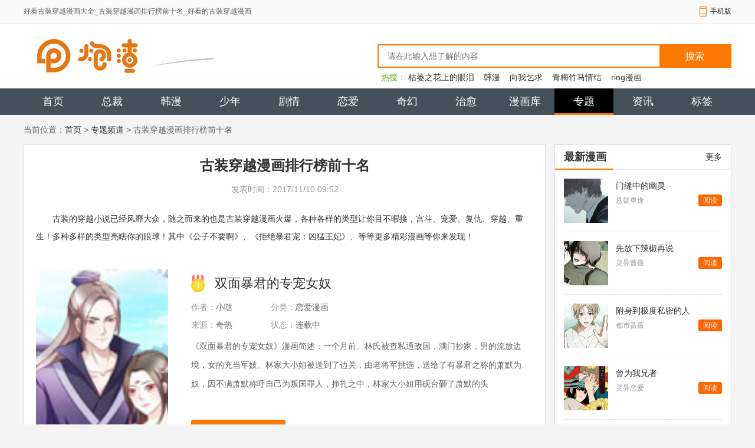

--- FILE ---
content_type: text/html; charset=utf-8
request_url: https://www.photo20.cn/topic/71.html
body_size: 6662
content:
<!DOCTYPE html>

<head>
    <meta charset="UTF-8">
    <title>好看古装穿越漫画大全_古装穿越漫画排行榜前十名_好看的古装穿越漫画_炮渣漫画网</title>
    <meta name="keywords" content="好看古装穿越漫画大全，古装穿越漫画排行榜前十名，好看的古装穿越漫画" />
    <meta name="description" content="古装穿越漫画排行榜前十名包含了时下最热门的古装穿越漫画、古装穿越漫画大全、好看的古装穿越漫画。让更多的喜欢观看古装穿越漫画的你们能够更加快速的找到好看的古装穿越漫画。" />
    <meta http-equiv="Cache-Control" content="no-transform"/>
    <meta http-equiv="mobile-agent" content="format=xhtml;url=https://m.photo20.cn/topic/71.html" />
    <meta http-equiv="mobile-agent" content="format=html5;url=https://m.photo20.cn/topic/71.html" />
    <link rel="stylesheet" type="text/css" href="//res.photo20.kouwz.com/w/css/common.css" />
</head>

<body>

<!-- 顶部--->
<div class="topbar">
    <div class="main1200 topbar-main">
                <div class="flh1">好看古装穿越漫画大全_古装穿越漫画排行榜前十名_好看的古装穿越漫画</div>
                <div class="fr">
            <div class="schome"></div>
            <a href="https://m.photo20.cn" target="_blank" class="mobile">手机版</a>
        </div>
    </div>
</div>

<div class="head">
    <div class="main1200">
                <a href="/" class="logo fl">
            <img src="//res.photo20.kouwz.com/w/picture/logo.jpg" alt="炮渣漫画网">
        </a>
                <div class="serbox fr">
            <form action="/search/soft.html" method="get" id="Search_form" target="_blank" name="Search_form">
                <input type="text" name="q" id="searchBox" value="" autocomplete="off" placeholder="请在此输入想了解的内容">
                <button type="submit" id="searchBtn" class="btn-submit">搜索</button>
            </form>
            <div class="wxsearch2">热搜：
                                <a href="/soft/32951.html" target="_blank" title="枯萎之花上的眼泪">枯萎之花上的眼泪</a>
                                <a href="/soft/l29.html" target="_blank" title="韩漫">韩漫</a>
                                <a href="/soft/33252.html" target="_blank" title="向我乞求">向我乞求</a>
                                <a href="/soft/32497.html" target="_blank" title="青梅竹马情结">青梅竹马情结</a>
                                <a href="/soft/19424.html" target="_blank" title="ring漫画">ring漫画</a>
                            </div>
        </div>
    </div>
</div>
<!-- 顶部END--->

<!---导航--->
<div class="nav">
    <div class="main1200">
        <ul class="nav-ul">
            <li ><a href="/">首页</a></li>
                        <li ><a href="/soft/l17.html">总裁</a></li>
                                    <li ><a href="/soft/l29.html">韩漫</a></li>
                                    <li ><a href="/soft/l24.html">少年</a></li>
                                    <li ><a href="/soft/l23.html">剧情</a></li>
                                    <li ><a href="/soft/l21.html">恋爱</a></li>
                                    <li ><a href="/soft/l27.html">奇幻</a></li>
                                    <li ><a href="/soft/l26.html">治愈</a></li>
                                                <li ><a href="/soft/">漫画库</a></li>
            <li class="active"><a href="/topic/">专题</a></li>
            <li ><a href="/news/">资讯</a></li>
            <li ><a href="/tags/">标签</a></li>
        </ul>
    </div>
</div>
<!---导航END--->

<!---body--->

<div class="main1200">
    <div class="goback">当前位置：<a href="/">首页</a> &gt; <a href="/topic/">专题频道</a> &gt;
        <h2>古装穿越漫画排行榜前十名</h2>
    </div>
    <div class="container">
        <div class="cata-l">
            <div class="news-detail">
                <div class="art-tit">
                    <h1>古装穿越漫画排行榜前十名</h1>
                    <div class="art-info"><span>发表时间：2017/11/10 09:52</span></div>
                </div>
                <div class="art-body">
                    <p>
                        古装的穿越小说已经风靡大众，随之而来的也是古装穿越漫画火爆，各种各样的类型让你目不暇接，宫斗、宠爱、复仇、穿越、重生！多种多样的类型亮瞎你的眼球！其中《公子不要啊》、《拒绝暴君宠：凶猛王妃》、等等更多精彩漫画等你来发现！                    </p>
                    <ul class="sd_list">
                                                <li>
                            <a href="/soft/3150.html" class="photo" title="双面暴君的专宠女奴">
                                <img src="https://img.photo20.kouwz.com/upfromwin/icon/jq15s48aqsff5292.jpg" alt="双面暴君的专宠女奴"></a>
                            <div class="inf">
                                <div class="tp">
                                                                        <div class="score topicnum">1</div>
                                                                        <a href="/soft/3150.html" class="name " title="双面暴君的专宠女奴">双面暴君的专宠女奴</a>
                                </div>
                                <div class="tags">
                                    <div class="tag">作者：<span>小哒</span></div>
                                    <div class="tag">分类：<span>恋爱漫画</span></div>
                                    <div class="tag">来源：<span>奇热</span></div>
                                    <div class="tag">状态：<span>连载中</span></div>
                                </div>
                                <div class="clear"></div>
                                <div class="tip">《双面暴君的专宠女奴》漫画简述：一个月前。林氏被查私通敌国，满门抄家，男的流放边境，女的充当军妓。林家大小姐被送到了边关，由老将军挑选，送给了有暴君之称的萧默为奴，因不满萧默称呼自己为叛国罪人，挣扎之中，林家大小姐用砚台砸了萧默的头</div>
                                <a href="/soft/3150.html" title="双面暴君的专宠女奴" class="reada">开始阅读</a>
                            </div>
                        </li>
                                                <li>
                            <a href="/soft/891.html" class="photo" title="拒绝暴君专宠：凶猛王妃">
                                <img src="https://img.photo20.kouwz.com/upfromwin/icon/k94wj3l8cu34nnsa.jpg" alt="拒绝暴君专宠：凶猛王妃"></a>
                            <div class="inf">
                                <div class="tp">
                                                                        <div class="score topicnum">2</div>
                                                                        <a href="/soft/891.html" class="name " title="拒绝暴君专宠：凶猛王妃">拒绝暴君专宠：凶猛王妃</a>
                                </div>
                                <div class="tags">
                                    <div class="tag">作者：<span>开源动漫</span></div>
                                    <div class="tag">分类：<span>一个天才女特工在一次任务中失败穿越</span></div>
                                    <div class="tag">来源：<span>奇热</span></div>
                                    <div class="tag">状态：<span>连载中</span></div>
                                </div>
                                <div class="clear"></div>
                                <div class="tip">漫画《拒绝暴君专宠：凶猛王妃》简介：一个天才女特工在一次任务中失败，醒来发现自己穿越掉落龙床。身中迷药的她，却把暴君当做了鸭，吃干抹净就走，还留下小费？这个女人太可怕了！然而暴君是用来虐的，钱是随便花的，武功是欺负弱小的，美貌嘛嘿嘿自然是拿来挑逗帅哥的......</div>
                                <a href="/soft/891.html" title="拒绝暴君专宠：凶猛王妃" class="reada">开始阅读</a>
                            </div>
                        </li>
                                                <li>
                            <a href="/soft/2228.html" class="photo" title="我的吃货上仙">
                                <img src="https://img.photo20.kouwz.com/UserFile/jpg/20179/201709291712231846.jpg" alt="我的吃货上仙"></a>
                            <div class="inf">
                                <div class="tp">
                                                                        <div class="score topicnum">3</div>
                                                                        <a href="/soft/2228.html" class="name " title="我的吃货上仙">我的吃货上仙</a>
                                </div>
                                <div class="tags">
                                    <div class="tag">作者：<span>很正经工作室</span></div>
                                    <div class="tag">分类：<span>恋爱漫画</span></div>
                                    <div class="tag">来源：<span>奇热</span></div>
                                    <div class="tag">状态：<span>连载中</span></div>
                                </div>
                                <div class="clear"></div>
                                <div class="tip">《我的吃货上仙》漫画简述：有一个在他人眼里看来，十分的高冷，十分禁欲的上仙，其实他是个吃货。然后，某一日，这个面瘫上仙遇到了一个十分会做饭，但情商同样低得感人的小花妖，两根木头纠缠在了一起，明明双方都有好感，就是因为情商的阻碍，所以一直难以突破...</div>
                                <a href="/soft/2228.html" title="我的吃货上仙" class="reada">开始阅读</a>
                            </div>
                        </li>
                                                <li>
                            <a href="/soft/4036.html" class="photo" title="重生之慕甄">
                                <img src="https://img.photo20.kouwz.com/upfromwin/icon/3nseyxd3p093vgtr.jpg" alt="重生之慕甄"></a>
                            <div class="inf">
                                <div class="tp">
                                                                        <div class="topicnum num">TOP4</div>
                                                                        <a href="/soft/4036.html" class="name topa" title="重生之慕甄">重生之慕甄</a>
                                </div>
                                <div class="tags">
                                    <div class="tag">作者：<span>阿柯文化</span></div>
                                    <div class="tag">分类：<span>恋爱漫画</span></div>
                                    <div class="tag">来源：<span>奇热漫画</span></div>
                                    <div class="tag">状态：<span>连载中</span></div>
                                </div>
                                <div class="clear"></div>
                                <div class="tip">《重生之慕甄》漫画简述：为了一个人，她不惜重生两次，可每一次都没有好的结果。第一世的她拼尽一切找到他，却不想只能看着他和别的女人双宿双飞；第二世的她，抢在了所有人的面前遇到他，不折手段想要得到他，最后却落得个被满门抄斩的下场</div>
                                <a href="/soft/4036.html" title="重生之慕甄" class="reada">开始阅读</a>
                            </div>
                        </li>
                                                <li>
                            <a href="/soft/4751.html" class="photo" title="满朝王爷一锅端">
                                <img src="https://img.photo20.kouwz.com/UserFile/jpg/201712/201712211139517181.jpg" alt="满朝王爷一锅端"></a>
                            <div class="inf">
                                <div class="tp">
                                                                        <div class="topicnum num">TOP5</div>
                                                                        <a href="/soft/4751.html" class="name topa" title="满朝王爷一锅端">满朝王爷一锅端</a>
                                </div>
                                <div class="tags">
                                    <div class="tag">作者：<span>神鱼漫社</span></div>
                                    <div class="tag">分类：<span>穿越美男</span></div>
                                    <div class="tag">来源：<span>尘柚漫画</span></div>
                                    <div class="tag">状态：<span>连载中</span></div>
                                </div>
                                <div class="clear"></div>
                                <div class="tip">漫画《满朝王爷一锅端》简述：她是现代圣手女大夫，性格坚毅！但是没想到竟然就此穿越了！并且还将渣男的小弟弟的暴力切除了？！于是只能无奈成为他人算计的阴谋之中来维护自身的安全！不就是玩手段吗？</div>
                                <a href="/soft/4751.html" title="满朝王爷一锅端" class="reada">开始阅读</a>
                            </div>
                        </li>
                                                <li>
                            <a href="/soft/4891.html" class="photo" title="和皇孙谈恋爱">
                                <img src="https://img.photo20.kouwz.com/upfromwin/icon/jn9xcqqdt4eqt654.jpg" alt="和皇孙谈恋爱"></a>
                            <div class="inf">
                                <div class="tp">
                                                                        <div class="topicnum num">TOP6</div>
                                                                        <a href="/soft/4891.html" class="name topa" title="和皇孙谈恋爱">和皇孙谈恋爱</a>
                                </div>
                                <div class="tags">
                                    <div class="tag">作者：<span>牛</span></div>
                                    <div class="tag">分类：<span>古风恋爱</span></div>
                                    <div class="tag">来源：<span>奇热</span></div>
                                    <div class="tag">状态：<span>连载中</span></div>
                                </div>
                                <div class="clear"></div>
                                <div class="tip">漫画《和皇孙谈恋爱》主角是汐月李元泽，提供和皇孙一起谈恋爱漫画全集免费阅读，和皇孙一起谈恋爱漫画讲述：当你死去100年后突然醒来...你第一件事情会想做什么？我叫汐月，是大耀国的皇后，不过这已经是100年前的事情了！</div>
                                <a href="/soft/4891.html" title="和皇孙谈恋爱" class="reada">开始阅读</a>
                            </div>
                        </li>
                                                <li>
                            <a href="/soft/736.html" class="photo" title="宛香">
                                <img src="https://img.photo20.kouwz.com/upfromwin/icon/qw9jv9s6q84anw6b.jpg" alt="宛香"></a>
                            <div class="inf">
                                <div class="tp">
                                                                        <div class="topicnum num">TOP7</div>
                                                                        <a href="/soft/736.html" class="name topa" title="宛香">宛香</a>
                                </div>
                                <div class="tags">
                                    <div class="tag">作者：<span>云端漫画</span></div>
                                    <div class="tag">分类：<span>恋爱唯美</span></div>
                                    <div class="tag">来源：<span>奇热漫画</span></div>
                                    <div class="tag">状态：<span>连载中</span></div>
                                </div>
                                <div class="clear"></div>
                                <div class="tip">漫画《宛香》他是贫民出身的督军，她是满洲贵族佟佳氏之后，因为媒妁之命她嫁给了他，却不想他心中早已住了一个人，而她变成了丈夫爱情里的第三者...当淑女遇上军阀，当婚姻遭遇爱情，要想天长地久龙凤呈祥，究竟有没有可能？</div>
                                <a href="/soft/736.html" title="宛香" class="reada">开始阅读</a>
                            </div>
                        </li>
                                                <li>
                            <a href="/soft/4562.html" class="photo" title="男宠太粗暴">
                                <img src="https://img.photo20.kouwz.com/UserFile/jpg/201712/201712151109481943.jpg" alt="男宠太粗暴"></a>
                            <div class="inf">
                                <div class="tp">
                                                                        <div class="topicnum num">TOP8</div>
                                                                        <a href="/soft/4562.html" class="name topa" title="男宠太粗暴">男宠太粗暴</a>
                                </div>
                                <div class="tags">
                                    <div class="tag">作者：<span>小哒</span></div>
                                    <div class="tag">分类：<span>古风恋爱</span></div>
                                    <div class="tag">来源：<span>奇热</span></div>
                                    <div class="tag">状态：<span>连载中</span></div>
                                </div>
                                <div class="clear"></div>
                                <div class="tip">漫画《男宠太粗暴》简述：“是敌人派你潜入本将军的房间的吧！”一个穿着火辣的古装少女潜入我的房间，但是没想到的是自己浑身脱光被捆绑在一个陌生的床上？还说自己是她专属的男宠！难道自己已经被穿越了吗？</div>
                                <a href="/soft/4562.html" title="男宠太粗暴" class="reada">开始阅读</a>
                            </div>
                        </li>
                                                <li>
                            <a href="/soft/833.html" class="photo" title="军阀老公贼坏：狠狠霸占你">
                                <img src="https://img.photo20.kouwz.com/upfromwin/icon/szsa9e9ni8ojx2hz.jpg" alt="军阀老公贼坏：狠狠霸占你"></a>
                            <div class="inf">
                                <div class="tp">
                                                                        <div class="topicnum num">TOP9</div>
                                                                        <a href="/soft/833.html" class="name topa" title="军阀老公贼坏：狠狠霸占你">军阀老公贼坏：狠狠霸占你</a>
                                </div>
                                <div class="tags">
                                    <div class="tag">作者：<span>深圳华漫</span></div>
                                    <div class="tag">分类：<span>宠到你目中无人，宠到你无法无天</span></div>
                                    <div class="tag">来源：<span>奇热漫画</span></div>
                                    <div class="tag">状态：<span>连载中</span></div>
                                </div>
                                <div class="clear"></div>
                                <div class="tip">漫画《军阀老公贼坏：狠狠霸占你》讲述了美丽夜总会女老板装傻卖丑只为逃婚，谁知道惹到夫家的军阀七叔； 杀伐果决的一代军阀，只因偶然的心动，抢了自己侄媳妇。</div>
                                <a href="/soft/833.html" title="军阀老公贼坏：狠狠霸占你" class="reada">开始阅读</a>
                            </div>
                        </li>
                                            </ul>

                </div>
            </div>
        </div>

        <div class="cata-r">
    <div class="cata-video dis-bot wrap">
        <div class="mid-tit">
            <h3>最新漫画</h3>
            <a href="/soft/" target="_blank" class="more">更多</a></div>
        <ul class="gift-zx">
                        <li>
                <a href="/soft/36793.html" target="_blank" class="pic">
                    <img class="lazy" data-original="https://img.photo20.kouwz.com/storage/20260120/zbTrCpTlrXEFZIVFdQZX.jpg" alt="门缝中的幽灵">
                </a>
                <div class="text">
                    <a href="/soft/36793.html" target="_blank">门缝中的幽灵</a>
                    <span>悬疑重逢</span>
                </div>
                <a href="/soft/36793.html" target="_blank" class="lq">阅读</a>
                <strong style="display:none;" class="card_surplus" card-id="1856"></strong>
                <strong style="display:none;" class="card_all" card-id="1856"></strong>
            </li>
                        <li>
                <a href="/soft/36792.html" target="_blank" class="pic">
                    <img class="lazy" data-original="https://img.photo20.kouwz.com/storage/20260119/TMKdJLaENRKzMMoeqncc.jpg" alt="先放下辣椒再说">
                </a>
                <div class="text">
                    <a href="/soft/36792.html" target="_blank">先放下辣椒再说</a>
                    <span>灵异蔷薇</span>
                </div>
                <a href="/soft/36792.html" target="_blank" class="lq">阅读</a>
                <strong style="display:none;" class="card_surplus" card-id="1856"></strong>
                <strong style="display:none;" class="card_all" card-id="1856"></strong>
            </li>
                        <li>
                <a href="/soft/36791.html" target="_blank" class="pic">
                    <img class="lazy" data-original="https://img.photo20.kouwz.com/storage/20260119/OQFeFRkECDlMsYhjfnUp.jpg" alt="附身到极度私密的人生领域">
                </a>
                <div class="text">
                    <a href="/soft/36791.html" target="_blank">附身到极度私密的人生领域</a>
                    <span>都市蔷薇</span>
                </div>
                <a href="/soft/36791.html" target="_blank" class="lq">阅读</a>
                <strong style="display:none;" class="card_surplus" card-id="1856"></strong>
                <strong style="display:none;" class="card_all" card-id="1856"></strong>
            </li>
                        <li>
                <a href="/soft/36790.html" target="_blank" class="pic">
                    <img class="lazy" data-original="https://img.photo20.kouwz.com/storage/20260119/jBXgYzITyPtCoaDZFNgW.jpg" alt="曾为我兄者">
                </a>
                <div class="text">
                    <a href="/soft/36790.html" target="_blank">曾为我兄者</a>
                    <span>灵异恋爱</span>
                </div>
                <a href="/soft/36790.html" target="_blank" class="lq">阅读</a>
                <strong style="display:none;" class="card_surplus" card-id="1856"></strong>
                <strong style="display:none;" class="card_all" card-id="1856"></strong>
            </li>
                        <li>
                <a href="/soft/36789.html" target="_blank" class="pic">
                    <img class="lazy" data-original="https://img.photo20.kouwz.com/storage/20260119/HqhjJXqDeVZkpMLNULRc.jpg" alt="从你手中夺走的王冠">
                </a>
                <div class="text">
                    <a href="/soft/36789.html" target="_blank">从你手中夺走的王冠</a>
                    <span>重生复仇</span>
                </div>
                <a href="/soft/36789.html" target="_blank" class="lq">阅读</a>
                <strong style="display:none;" class="card_surplus" card-id="1856"></strong>
                <strong style="display:none;" class="card_all" card-id="1856"></strong>
            </li>
                    </ul>
    </div>
    <div class="cata-video dis-bot wrap">

        <div class="mid-tit">
            <h3>最新专题</h3>
            <a href="/topic/" target="_blank" class="more">更多</a>
        </div>
                <div class="video-zx">
            <a href="/topic/211.html" target="_blank">
                <img class="lazy" data-original="https://img.photo20.kouwz.com/storage/20250723/vMOQgSinbvpXYVcDtkxe.jpg" alt="韩漫双男主漫画">
                <span class="tit">韩漫双男主漫画</span>
            </a>
            <em class="btn"></em>
            <p class="bg"></p>
        </div>
                <div class="video-zx">
            <a href="/topic/210.html" target="_blank">
                <img class="lazy" data-original="https://img.photo20.kouwz.com/storage/20250723/bpmhTiigqAgcVVkHcNdR.jpg" alt="韩漫免费漫画">
                <span class="tit">韩漫免费漫画</span>
            </a>
            <em class="btn"></em>
            <p class="bg"></p>
        </div>
                <div class="video-zx">
            <a href="/topic/209.html" target="_blank">
                <img class="lazy" data-original="https://img.photo20.kouwz.com/storage/20220331/62456f21909c8.jpg" alt="转生漫画">
                <span class="tit">转生漫画</span>
            </a>
            <em class="btn"></em>
            <p class="bg"></p>
        </div>
            </div>
    <div class="cata-news dis-bot wrap">
        <div class="mid-tit">
            <h3>最新资讯</h3>
            <a href="/news/" target="_blank" class="more">更多</a></div>
        <ul class="tab-cont current">
                        <li><a href="/news/36088.html" target="_blank">枯萎之花上的眼泪漫画网盘下载</a></li>
                        <li><a href="/news/36087.html" target="_blank">flashlight台版漫画免费观看</a></li>
                        <li><a href="/news/36086.html" target="_blank">新品玩具测试员全集哪里看</a></li>
                        <li><a href="/news/36085.html" target="_blank">a先生的农场台版</a></li>
                        <li><a href="/news/36084.html" target="_blank">扭曲的爱百度网盘</a></li>
                        <li><a href="/news/36083.html" target="_blank">刷卡还是现金无删减漫画</a></li>
                        <li><a href="/news/36082.html" target="_blank">unsleep漫画百度网盘</a></li>
                        <li><a href="/news/36081.html" target="_blank">某天成为狂攻汉化组</a></li>
                        <li><a href="/news/36080.html" target="_blank">枯萎之花上的眼泪84最新章节更新时间</a></li>
                        <li><a href="/news/36079.html" target="_blank">下班路上捡到蛇漫画免费阅读第10话</a></li>
                    </ul>
    </div>
    <div class="game-hot dis-bot wrap cata-tab">
        <div class="mid-tit">
            <h3>热门漫画排行榜</h3>

        </div>
        <ul class="tab-cont current">
                        <li>
                <em>1</em>
                <a href="/soft/26938.html" target="_blank">我在精神病院学斩神</a>
<!--                <span class="down-nub">105</span>-->
                <span class="down-nub">🔥94</span>
            </li>
                        <li>
                <em>2</em>
                <a href="/soft/33252.html" target="_blank">向我乞求</a>
<!--                <span class="down-nub">101</span>-->
                <span class="down-nub">🔥90</span>
            </li>
                        <li>
                <em>3</em>
                <a href="/soft/32951.html" target="_blank">枯萎之花上的眼泪</a>
<!--                <span class="down-nub">101</span>-->
                <span class="down-nub">🔥89</span>
            </li>
                        <li>
                <em>4</em>
                <a href="/soft/32428.html" target="_blank">如宝物般的玻璃珠</a>
<!--                <span class="down-nub">101</span>-->
                <span class="down-nub">46</span>
            </li>
                        <li>
                <em>5</em>
                <a href="/soft/32366.html" target="_blank">趋光性</a>
<!--                <span class="down-nub">101</span>-->
                <span class="down-nub">46</span>
            </li>
                        <li>
                <em>6</em>
                <a href="/soft/29790.html" target="_blank">这个冲师逆徒才不是圣子</a>
<!--                <span class="down-nub">101</span>-->
                <span class="down-nub">46</span>
            </li>
                        <li>
                <em>7</em>
                <a href="/soft/29291.html" target="_blank">贪欢</a>
<!--                <span class="down-nub">101</span>-->
                <span class="down-nub">40</span>
            </li>
                        <li>
                <em>8</em>
                <a href="/soft/27913.html" target="_blank">我就想蹭你的气运</a>
<!--                <span class="down-nub">101</span>-->
                <span class="down-nub">36</span>
            </li>
                        <li>
                <em>9</em>
                <a href="/soft/24600.html" target="_blank">小蘑菇</a>
<!--                <span class="down-nub">101</span>-->
                <span class="down-nub">31</span>
            </li>
                        <li>
                <em>10</em>
                <a href="/soft/36793.html" target="_blank">门缝中的幽灵</a>
<!--                <span class="down-nub">100</span>-->
                <span class="down-nub">15</span>
            </li>
                    </ul>

    </div>
</div>
    </div>
</div>

<!---bodyEND--->

<!---脚部--->
<div class="foot dis-top">
    <div class="main1200">
        <p>
                        <a href="/news/7.html" target="_blank">关于我们</a> |                         <a href="/news/11.html" target="_blank">网站合作</a> |                         <a href="/news/9.html" target="_blank">免责申明</a> |                         <a href="/news/8.html" target="_blank">联系我们</a>                    </p>
        <p>Copyright &copy; 2017-2024 <a href="https://www.photo20.cn/" target="_blank">炮渣漫画网</a>ALL Right severed </p>    </div>
</div>


<script src="//res.photo20.kouwz.com/w/js/jquery.js"></script>
<script src="//res.photo20.kouwz.com/w/js/jquery.lazyload.min.js"></script>
<script src="//res.photo20.kouwz.com/w/js/common.js?v=2015052025"></script>
<script>
    tongji(3)
</script>
</body>

</html>

--- FILE ---
content_type: text/css
request_url: https://res.photo20.kouwz.com/w/css/common.css
body_size: 22043
content:
/* CSS Document */
/**公共**/
.dis-top{ margin-top:15px;}

/**mid0**/
.mid0{ background-color:#fff; height:176px;}
.mid0 .fl{ width:141px; margin:10px 0 0 10px;}
.mid0 .fl li{ cursor:pointer; width:141px; height:50px; line-height:50px; text-align:center; border-bottom:2px solid #fff; font-size:16px; color:#a9a9a9}
.mid0 .fl li span{ display:block; height:50px; width:105px; padding-left:28px;}
.mid0 #rec1 span{background:#f6f6f6 url(home_ico.png) 18px -658px no-repeat}
.mid0 #rec2 span{background:#f6f6f6 url(home_ico.png) 18px -544px no-repeat}
.mid0 #rec3 span{background:#f6f6f6 url(home_ico.png) 18px -594px no-repeat}
.mid0 .fl .active{ background:url(toparr.jpg) 0px 0px no-repeat; color:#fff}
.mid0 #rec1.active span{background:url(home_ico.png) 18px -492px no-repeat}
.mid0 #rec2.active span{background:url(home_ico.png) 18px -711px no-repeat}
.mid0 #rec3.active span{background:url(home_ico.png) 18px -762px no-repeat}
.mid0 .fr{ width:1040px; margin-top:10px;}
.mid0 .fr li,.mid0 .fr li img{ width:80px; height:80px;float:left}
.mid0 .fr li img{ margin-left:9px;}
.mid0 .fr li{ text-align:center; width:98px; height:120px; margin-left:5px;}
.mid0 .fr li span{ display:block; width:100%; clear:both; height:40px; line-height:40px; overflow:hidden}
.mid0 .fr .cont{ display:none}
.mid0 .fr .current{ display:block}
.mid0 .fr .cont-text{ display:block; width:1015px; height:37px; clear:both; margin:0 10px; overflow:hidden;}
.mid0 .cont-text .line{ height:2px; border-bottom:1px solid #e0e0e0; position:relative;}
.mid0 .cont-text .line-tit{ display:inline-block; position:absolute; left:0; top:1px; height:2px; background-color:#ff7800; width:96px;}
.mid0 .fr .cont-main{text-align:center; color:#ccc;height:30px; width:100%; margin-top:5px;}
.mid0 .fr .cont-main a,.mid0 .fr .cont-main em{ display:inline-block; float:left; height:30px; line-height:30px;}
.mid0 .fr .cont-main a{ width:88px;overflow:hidden}
.mid0 .fr .cont-main em{ margin:0 5px;}
/**mid1**/
.mid1{ height:335px; background-color:#fff;}
.mid1 .fl{ width:775px; height:335px; position:relative; overflow:hidden; background:url(loading.gif) center center no-repeat}
.focus{ width:3000px; height:335px; position:absolute; left:0; top:0;}
.focus li{ width:775px; height:335px; float:left}
.focus li img{ width:775px; height:335px;}.focus li img:hover{ opacity:1}
.focus-ibtn{ text-align:right; height:5px; position:absolute; right:5px; bottom:15px; z-index:3}
.focus-ibtn i{ display:inline-block; width:25px; height:5px; background-color:#fff; margin-right:6px; float:left}
.focus-ibtn .active{ background-color:#ff7400}
.focus-tit{ position:absolute; left:0; bottom:0;}
.focus-tit a{ position:absolute; left:0; top:0;width:590px; color:#fff; font-size:16px; z-index:3; text-indent:20px; height:40px; line-height:40px; overflow:hidden}
.focus-tit a:hover{ color:#ff7800}
.focus-tit .bg{display:block; width:775px; height:40px; background-color:#000; opacity:0.7;filter: progid:DXImageTransform.Microsoft.Alpha(opacity=70);}
.mid1 .fr{ width:395px; height:335px; margin-right:12px;}
.mid1 .rec-news{ padding-bottom:15px; margin-bottom:15px; border-bottom:1px solid #f0f0f0}
.mid1 .rec-news h2 a{ display:block; height:40px; line-height:40px; margin:15px 0 10px 0; font-weight:normal; text-align:center; width:100%; font-size:22px; color:#ff7800;overflow: hidden;white-space: nowrap;text-overflow: ellipsis;}
.mid1 .rec-news h2 a:hover{ text-decoration:underline}
.mid1 .rec-news .info{ height:52px; line-height:26px; color:#999; width:100%; overflow:hidden;}
.mid1 .rec-list li{ width:100%; height:35px; line-height:35px; background:url(all_ico.jpg) 0 12px no-repeat}
.mid1 .rec-list li a{ display:block;width:320px; height:35px; line-height:35px; overflow:hidden; float:left; margin-left:15px;}
.mid1 .rec-list li span{ float:right; color:#999;}
/**mid2**/
.area{ overflow:hidden;zoom:1;}
.area .fl,.area .fr,.area .area-m{background-color:#fff; padding:8px 0 8px 15px;}
.area .fl{ width:345px;}
.area .fr{ width:265px; padding-bottom:0}
.area .area-m{ width:515px;float:left; margin-left:15px; padding-bottom:0;}
.area .mid2-m{*padding-bottom:10px;}
.mid2 .fl{ height:347px;}
.mid2 .fl a,.mid2 .fl a:hover{transition: all 0s ease-in-out;}
.mid2-ul{ overflow:hidden;zoom:1;}
.mid2-ul li{ width:330px; overflow:hidden;zoom:1;margin-right:15px; margin-top:11px; float:left}
.mid2-ul li .pic{ width:260px; height:75px; display:none; float:left}
.mid2-ul li img{ width:75px; height:75px; margin-right:15px; float:left}
.mid2-ul li .lq{ float:right;display:inline-block; height:25px; line-height:25px; width:50px; margin-left:18px;text-align:center; color:#fff; background-color:#ff7800}
.mid2-ul li .tit{ height:25px; line-height:25px; width:245px; padding-left:15px; display:block; float:left; background:url(all_ico.jpg) -2px -20px no-repeat}
.mid2-ul .lbxx{ height:75px;float:left; width:170px; overflow:hidden;} 
.mid2-ul .lbxx a{ display:block; width:100%; height:25px; line-height:25px; overflow:hidden; font-weight:bold; font-size:16px;} 
.mid2-ul .lbxx .cont{ display:block; position:relative;margin:10px 0; height:5px; background-color:#dfdfdf;}
.mid2-ul .lbxx .cont i{ display:inline-block; height:5px; background-color:#ff7800; position:absolute; left:0; top:0;}
.mid2-ul .lbxx p{ font-size:12px;}
.mid2-ul .active{ margin-top:14px;}
.mid2-ul .active .tit{display:none;}
.mid2-ul .active .pic{ display:block}
.mid2-ul .active .lq{ margin-top:27px;}
.mid2-m .news{ overflow:hidden; zoom:1;}
.mid2-m li{ height:126px; width:100%; margin-top:20px; margin-bottom:10px; float:left}
.mid2-m li img{ width:212px; height:126px; float:left}
.mid2-m li .text{ width:265px; float:right; margin-right:15px;}
.mid2-m li .info{ width:100%; height:90px; line-height:30px; margin-top:6px; overflow:hidden; color:#999}
.mid2-m .text a{ display:block; height:30px; line-height:30px; overflow:hidden; font-size:16px;}
.mid2 .fr .mid-tit{ margin-bottom:20px;}
.mid2 .fr li{ width:250px; height:133px; position:relative; margin-bottom:12px;}
.mid2 .fr img{ width:100%; height:100%;}
.mid2 .fr .tit{ display:block; width:230px; position:absolute; left:10px; bottom:0; height:30px; line-height:30px; overflow:hidden; color:#fff; z-index:9}
.mid2 .fr .bg{ display:block; width:250px; height:30px; line-height:30px; position:absolute; left:0; bottom:0; background-color:#000; opacity:0.7;filter: progid:DXImageTransform.Microsoft.Alpha(opacity=70);}
.mid2 .fr li:hover .tit{color:#ff7800;}
/**mid3**/
.game-zl li{ border:1px solid #f1f1f1; width:305px; border-left:5px solid #f1f1f1; float:left; margin-top:14px; padding:9px;}
.game-zl li img{ width:75px; height:75px; float:left;}
.game-zl li .info{ width:215px; height:75px; float:right;}
.game-zl li .info .tit{ display:block; width:100%; height:25px; line-height:25px; overflow:hidden; font-weight:bold}
.game-zl li .info p{ height:50px; line-height:25px; width:100%; overflow:hidden; color:#999;}
.game-zl li .info p a,.game-zl li .info p em{ display:inline-block; color:#666; line-height:25px; float:left;}
.game-zl li .info p em{ margin:0 10px;}
.game-zl li .info p a:hover{color:#ff7800;}
.mid3 .mid-news-list .text{ width:340px; float:left; margin-left:15px;}
.mid3 .mid-news-list .score{ width:60px; height:60px; margin-top:7px; background-color:#fff0f0; border-radius:50%; float:right; text-align:center; line-height:60px; font-size:16px; color:#f6505c; font-weight:bold}
.mid3 .mid-news-list .score b{ font-size:30px;}
/**mid4**/
.mid4 .area-tab{ border:1px solid #e8e8e8; overflow:hidden;zoom:1; margin:15px 15px 0 0;}
.mid4 .tab-hd{ width:94px; background-color:#f6f6f6; float:left}
.mid4 .tab-hd li{ cursor:pointer; width:94px; text-align:center; height:30px; line-height:30px; overflow:hidden; border-bottom:1px solid #e8e8e8; border-right:1px solid #e8e8e8;}
.mid4 .tab-hd li:last-child{ border-bottom:none}
.mid4 .tab-hd .active{ background-color:#fff; border-right:none}
.mid4 .tab-bd{ width:205px; float:right; margin:15px 10px 0 0;}
.mid4 .tab-bd .cont{ display:none}
.mid4 .tab-bd .current{ display:block}
.mid4 .tab-bd .pic{}
.mid4 .tab-bd .pic img{ width:75px; float:left; height:75px;}
.mid4 .tab-bd .info{ width:120px; height:75px; float:right}
.mid4 .tab-bd .info i,.mid4 .tab-bd .info strong{ display:block; width:100%; height:20px; line-height:20px; overflow:hidden; font-size:12px;}
.mid4 .tab-bd .info strong{ height:30px; line-height:30px; font-size:16px;}
.mid4 .tab-bd .cont-ul{ clear:both; overflow:hidden;zoom:1; padding-top:8px;}
.mid4 .tab-bd li{ width:190px; padding-left:15px; height:26px; line-height:26px; float:left; overflow:hidden; background:url(all_ico.jpg) -2px -19px no-repeat}
.mid-news-list{ overflow:hidden;zoom:1; margin-right:15px;}
.mid-news-list li{ border-bottom:1px dotted #ccc; overflow:hidden; margin-top:18px; padding-bottom:18px; float:left; width:100%}
.mid-news-list li:last-child{ border-bottom:none}
.mid-news-list img{ width:75px; height:75px; float:left}
.mid-news-list .text{ height:75px; width:410px; float:right;}
.mid-news-list .tit{ font-weight:bold; display:block; width:100%; height:25px; line-height:25px; overflow:hidden}
.mid-news-list .info{ height:50px; line-height:25px; width:100%; color:#999;display: -webkit-box;-webkit-line-clamp: 2;word-wrap: break-word;word-break: break-all;overflow: hidden;text-overflow: ellipsis;-webkit-box-orient: vertical;}
.kckf-hd{ height:30px; background-color:#fff5ed; margin-right:12px; margin-top:15px;}
.kckf-hd span{ display:inline-block; height:30px; line-height:30px; width:23%; text-align:center; font-weight:bold; color:#aa7851}
.kckf-hd span.tit{ width:31%;}
.kaice{ overflow:hidden;zoom:1; margin-right:12px;}
.kaice li{ height:32px; width:100%; float:left;}
.kaice li span,.kaice li a{ width:23%; display:inline-block; height:32px; line-height:32px; float:left; text-align:center; overflow:hidden}
.kaice li .tit{width:31%; white-space:nowrap; text-overflow:ellipsis}
.kaice li .down{ display:inline-block; text-indent:-9999px; background:url(home_ico.png) 20px -325px no-repeat}
.kaice li .down:hover{background:url(home_ico.png) 20px -270px no-repeat}
/**mid5**/
.mid5{ background-color:#fff; padding-bottom:10px;}
.mid5 .mid-tit{ margin-left:15px; width:1185px;}
.mid5 .mid-tit-about{ width:800px; text-align:right; margin-right:30px; float:right}
.mid5 .mid-tit-about span{ cursor:pointer; display:inline-block; height:40px; line-height:40px; padding:0 10px;}
.mid5 .mid-tit-about .active{ color:#ff7800; border-bottom:2px solid #ff7800;}
.mid5 .mid5-ul{ overflow:hidden;zoom:1; display:none;  width:100%;}
.mid5 ul.current{ display:block}
.mid5-ul li{ width:88px; height:130px; overflow:hidden; border:1px solid #fff; padding-top:9px; text-align:center; float:left; margin:15px 5px 5px 5px;}
.mid5-ul li img{ width:75px; height:75px; float:left; margin-left:6px; margin-bottom:5px;}
.mid5-ul li span{ clear:both; display:block; height:25px; line-height:25px; overflow:hidden;}
.mid5-ul li .cata{ font-size:12px; color:#999; margin:0}
.mid5-ul li .cata a{ color:#999; padding:0 5px;}
.mid5-ul li .cata a:hover{color:#ff7800;}
.mid5-ul li .down{ display:inline-block; margin-top:7px; width:75px; height:25px; line-height:25px; border-radius:3px; color:#fff; background-color:#ff7700}
.mid5-ul .active{ background-color:#f6f6f6; border:1px solid #ededed;}
.mid5-ul .active span{ display:none;}

.mid5-game-list li {height:140px !important;}
.mid5-game-list li .down{ display: inline-block; margin-top: 7px; width: 75px; height: 25px; line-height: 25px; border-radius: 3px; color: #ff7700; background-color: #FFFFFF; border: 1px solid #ff7700; }
.mid5-game-list .active span{ display:block !important;}
/**mid6**/
.mid6{ overflow:hidden;zoom:1; background-color:#fff; padding-top:8px;}
.mid6 .fl{ width:905px;}
.mid6 .fl .mid-tit{ margin-left:15px; width:890px;}
.mid6 .fr{ width:265px;padding:0 12px 8px 0;}
.mid6 .fr .tab-hd{}
.mid6 .fr .tab-hd{height: 40px;}
.mid6 .fr .tab-hd span{ cursor:pointer;display:inline-block; text-align:center; width:130px; float:left;border-left:2px solid #ebebeb;height:40px;line-height: 40px;border-bottom: 2px solid #ebebeb;}
.mid6 .fr .tab-hd .active{ border-bottom:none; border-top:2px solid #ebebeb; color:#ff7800}
.mid6 .fr .tab-bd{}
.mid6 .fr .tab-cont{ display:none}
.mid6 .fr .current{ display:block}
.mid6 .fr .tab-bd li{ width:100%; height:20px; line-height:20px; padding:6px 0; float:left; border-bottom:1px solid #f7f7f7}
.mid6 .fr .tab-bd li em{ float:left; display:inline-block; height:20px; line-height:20px; width:30px; text-align:center; background-color:#eaeaea; font-size:12px; margin:0 20px 0 10px;}
.mid6 .fr .tab-bd li:nth-child(1) em{ background-color:#ff7800; color:#fff;}
.mid6 .fr .tab-bd li:nth-child(2) em{ background-color:#ffae66; color:#fff;}
.mid6 .fr .tab-bd li:nth-child(3) em{ background-color:#ffbb7f; color:#fff;}
.mid6 .fr .tab-bd .down-nub{ float:right; height:20px; font-size:12px; color:#999}
.mid6 .fr .tab-bd a{ float:left; display:inline-block; height:20px; width:150px; overflow:hidden}
/**mid7 rank**/
.mid7{ background-color:#fff; overflow:hidden;zoom:1;*padding-bottom:15px;}
.mid7 .rank{ overflow:hidden;zoom:1; }
.mid7 .rank-list{ width:270px; float:left; margin:10px 15px;}
.mid7 .rank-tit{ height:40px; line-height:40px;}
.mid7 .rank-tit h3{ display:inline-block; float:left; font-size:18px; border-bottom:2px solid #ff7800; padding:0 6px 0 25px;}
.mid7 .az h3{ background:url(home_ico.png) 0px -212px no-repeat}
.mid7 .pg h3{ background:url(home_ico.png) 0px -102px no-repeat}
.mid7 .sj h3{ background:url(home_ico.png) 0px -45px no-repeat}
.mid7 .dj h3{ background:url(home_ico.png) 0px -155px no-repeat}
.mid7 .rank-tit .tit{ width:199px; float:right; height:40px; line-height:40px; border-bottom:2px solid #ebebeb; font-size:16px;}
.mid7 li{ overflow:hidden;zoom:1; width:100%; float:left; margin:10px 0}
.mid7 li .rank-nub{ width:20px; display:inline-block; height:20px; line-height:20px; float:left; margin-right:15px; color:#999}
.mid7 li .rank-nor{ width:230px; height:20px; line-height:20px; overflow:hidden;zoom:1;float:right; display:block}
.mid7 li .rank-info{ width:230px; height:75px; float:right; display:none}
.mid7 li .rank-type{ color:#999}
.mid7 li img{ width:75px; height:75px; float:left}
.mid7 li .rank-about{ width:140px; height:75px; float:right;}
.mid7 li .rank-name{ display:inline-block; height:20px; line-height:20px; float:left; max-width:150px; margin-right:5px; overflow:hidden}
.mid7 li .game-star{ display:block; width:100%; height:20px;}
.mid7 li .rank-about .rank-cata,.mid7 li .rank-about .tit{display:block; width:100%; height:25px; line-height:25px; overflow:hidden}
.mid7 li .rank-about .rank-cata{ color:#999}
.mid7 .active .rank-info{ display:block}
.mid7 .active .rank-nor{ display:none}
.mid7 .active .rank-nub{ margin-top:27px}
.mid7 .az li:nth-child(-n+3) .rank-nub{ color:#8abf12}
.mid7 .pg li:nth-child(-n+3) .rank-nub{ color:#5ca7e0}
.mid7 .sj li:nth-child(-n+3) .rank-nub{ color:#ff4b33}
.mid7 .dj li:nth-child(-n+3) .rank-nub{ color:#e0b339}
/**友情链接**/
.links{ height:110px; background-color:#fff; position:relative}
.links .fl{ width:125px; height:25px; padding-top:65px; line-height:25px; font-weight:bold; font-size:16px; color:#f36161; text-align:center; background:url(home_ico.png) 40px -390px no-repeat; border-right:1px solid #f0f0f0;}
.links .fr{ height:90px; width:1000px; margin-right:50px; margin-top:10px; overflow:hidden; position:relative}
.links .links-cont{ overflow:hidden;zoom:1; position:absolute; left:0; top:0;}
.links .fr li{ width:115px; height:30px; line-height:30px; float:left; margin-right:10px; overflow:hidden;}
.links .fr li a{ font-size:12px; color:#999}
.links .fr li a:hover{color:#ff7800;}
.links .btn{ display:inline-block; width:22px; height:90px; position:absolute; right:20px; top:5px;}
.links .btn span{ display:inline-block; width:22px; height:22px; background-color:#c8c8c8;  margin-top:10px;}
.links .btn .btn-t{ background:url(arr_tb.jpg) 0 0 no-repeat}
.links .btn .btn-b{ background:url(arr_tb.jpg) 0 -25px no-repeat}
.g-mid{width:1200px;margin:0 auto 0 auto;}
.zq-navi{width:1200px;margin:0 auto 0 auto;}
.container .sub-menu { margin-bottom: 20px; background-color: #FFF;zoom:1;clear:both;border: 1px solid #E7E7E7;position: relative;overflow: hidden;}
.container .sub-menu .l-tab { width: 100px; overflow: hidden; float: left; border-right: 1px solid #E7E7E7; }
.container .sub-menu .l-tab ul { overflow: hidden; }
.container .sub-menu .l-tab li { display: inline-block; width: 100px; background: #f6f6f6; height: 40px; line-height: 40px; text-align: center; cursor: pointer; }
.container .sub-menu .l-tab li.curr { color: #FFF; background-color: #F60; }
.container .sub-menu .r-content { float: left; width: 1095px;overflow:hidden;}
.container .sub-menu .r-content ul { overflow: hidden; padding: 5px 10px; }
.container .sub-menu .r-content ul.hide { display: none; }
.container .sub-menu .r-content li { float: left; width: 10%; display: block; text-align: center; line-height: 28px; }
.container .sub-menu .r-content li a.orange { color: #F60; }
.container .sub-menu .r-content .more { border-top: none; left: 50%; bottom: 0; position: absolute; color: #827F7F; text-align: center; font-size: 12px; height: 15px; line-height: 15px; width: 100px; border: 1px solid #CCC; background-color: #FFF; }
.container .sub-menu .u-tag { overflow: hidden; padding: 10px; }
.container .sub-menu .u-tag li { float: left; width: 10%; display: block; text-align: center; }
.container .sub-menu .u-tag li a { padding: 5px; }
.container .sub-menu .u-tag li a.orange { color: #F60; }

/* CSS Document */
/**公共样式**/
.main1200 { width: 1200px; margin: 0 auto }
.fl { float: left }
.fr { float: right }
.mid-tit { width: 100%; height: 40px; line-height: 40px; border-bottom: 2px solid #ebebeb; }
.mid-tit h3 { display: inline-block; height: 40px; border-bottom: 2px solid #ff7800; float: left; font-size: 18px; }
.mid-tit h1 { display: inline-block; height: 40px; border-bottom: 2px solid #ff7800; float: left; font-size: 18px; }
.mid-tit .more { float: right; margin-right: 15px; }
.star0 { background: url(litterStar.png) 0px 4px no-repeat }
.star1 { background: url(litterStar.png) 0px -23px no-repeat; }
.star2 { background: url(litterStar.png) 0px -48px no-repeat }
.star3 { background: url(litterStar.png) 0px -74px no-repeat }
.star4 { background: url(litterStar.png) 0px -100px no-repeat }
.star5 { background: url(litterStar.png) 0px -126px no-repeat }
/**分页**/
.page, .detail_page { text-align: center; width: 100%;margin: 20px 0 20px; }
.page a, .page span, .detail_page a, .detail_page span { background-color: #fff; display: inline-block !important; height: 36px; padding: 0 10px; font-size: 16px; color: #999; margin: 5px 10px; text-align: center; line-height: 36px; border: 1px solid #ededed }
.page .active, .page .current, .page a:hover, .page span:hover, .detail_page .active, .detail_page .cur, .detail_page a:hover, .detail_page span:hover { color: #fff !important; background-color: #ff6600 }
/**评论**/
.comment { overflow: hidden; zoom: 1; padding-bottom: 20px; }
.comment .user-pic { width: 54px; height: 54px; border: 1px solid #ddd; float: left }
.comment .user-pic img { width: 54px; height: 54px; }
.comment li .text { float: right; width: 805px; }
.comment #user { height: 30px; line-height: 30px; border: 1px solid #ddd; margin: 15px 0; text-indent: 15px; }
.comment textarea { width: 98%; height: 80px; border: 1px solid #ddd; text-indent: 15px; padding: 10px 0; color: #999 }
.comment .bot { height: 40px; line-height: 40px; color: #999; margin-top: 15px; }
.comment .bot span { float: left }
.comment #btn { cursor: pointer; float: right; margin-right: 15px; display: inline-block; height: 40px; line-height: 40px; width: 160px; background: #ff7800; border: none; color: #fff; font-size: 16px; text-align: center; border-radius: 5px; text-align: center }
.comment #btn:hover { background-color: #e57109 }
.comment-list { overflow: hidden; zoom: 1; margin-top: 10px; width: 98% }
.comment-list li { border-bottom: 1px dashed #ddd; padding-bottom: 10px; float: left; width: 100% }
.comment-list li .name { font-size: 16px; float: left }
.comment-list li .zan { float: right; font-size: 12px; color: #999; display: inline-block; height: 18px; line-height: 18px; margin-top: 6px; padding: 0 10px 0 20px; background: url(reply.png) 0px 1px no-repeat; cursor: pointer }
.comment-list li .zan:hover { background: url(reply.png) 0px -15px no-repeat; }
.comment-list .time { height: 30px; line-height: 30px; color: #999; text-align: right }
.comment-list .hfbtn { cursor: pointer; margin-left: 20px; color: #5e7dd5 }
.comment-list .hfbtn:hover { color: #ff7800; text-decoration: underline }
.comment-list .info { padding-left: 6px; line-height: 26px; }
.comment-list .user { padding-left: 6px; height: 30px; line-height: 30px; background-color: #f9f9f9; margin-bottom: 6px; }
.comment .gdmore { clear: both; width: 100%; text-align: center; height: 30px; line-height: 30px; margin-top: 15px; color: #999; font-size: 16px; cursor: pointer }
.comment .gdmore:hover { color: #ff7800; ; text-decoration: underline }
/**head**/
.topbar { height: 39px; background-color: #fafafa; border-bottom: 1px solid #ebebeb }
.topbar-main { height: 39px; line-height: 39px; font-size: 12px; color: #5b5b5b }
.topbar .fl { display: inline-block; width: 400px; }
.topbar .flh1 { display: inline-block; font-size:12px;font-weight:normal }
.topbar .fr { display: inline-block; width: 260px; }
.topbar .schome { display: inline-block; float: left }
.topbar .schome span { margin: 0 10px; cursor: pointer }
.topbar .schome span:hover { color: #ff7700 }
.topbar .mobile { float: right; background: url(home_ico.png) 0px 10px no-repeat; padding-left: 20px; margin-left: 30px; }
.head { background-color: #fff; height: 110px; }
.head .logo { height: 62px; width: 374px; margin: 24px 0 0 20px }
.head .serbox { width: 596px; height: 36px; line-height: 36px; border: 2px solid #ff7800; margin-top: 35px; }
#searchBox { float: left; height: 36px; line-height: 36px; width: 470px; border: none; text-indent: 15px; outline: none; }
#searchBtn { cursor: pointer; float: right; height: 36px; line-height: 36px; width: 120px; background: #ff7800; text-align: center; font-size: 16px; color: #fff; border: none }
#searchBtn:hover { background-color: #e96f03 }
.nav { height: 45px; background-color: #46505b }
.nav .nav-ul { }
.nav li { width: 100px; float: left; height: 45px; line-height: 45px; }
.nav li a { text-align: center; display: block; line-height: 45px; color: #fff; font-size: 18px; }
.nav .active { background-color: #000; height: 42px; border-bottom: 3px solid #ff7800 }
/**foot**/
.foot { height: 120px; background-color: #46505b; text-align: center; padding-top: 30px; }
.foot p { color: #c9c9c9; height: 30px; line-height: 30px; margin-bottom: 10px; }
.foot p a { color: #fff; font-size: 16px; margin: 0 15px; }
.foot p a:hover { color: #ff7800; }
/**频道样式**/
.cata-l { width: 885px; float: left }
.cata-r { width: 300px; float: right; }
.goback { height: 50px; line-height: 50px; color: #666 }
.goback h2{ display: inline-block;font-size: 14px;font-weight: normal; }
.goback h3{ display: inline-block;font-size: 14px;font-weight: normal; }
/**相关游戏**/
.ngzGame { border: 1px solid #e1e1e1; background-color: #fbfbfb; overflow: hidden; zoom: 1; padding: 15px; padding-bottom: 20px; margin-bottom: 10px; }
.ngzGame .pic { width: 120px; height: 120px; float: left }
.ngzGame .nzgamex { width: 400px; float: left; margin: 0 20px; }
.ngzGame .ngzGame2 { width: 230px; height: 120px; margin-top: 15px; padding-left: 20px; border-left: 1px solid #e1e1e1; float: left }
.ngzGame .pic img { width: 120px; height: 120px; }
.nzgamex .namep { height: 40px; width: 100%; white-space: nowrap; text-overflow: ellipsis; line-height: 40px; font-size: 12px; }
.nzgamex .namep .name { display: inline-block; height: 40px; width: 280px; overflow: hidden; white-space: nowrap; text-overflow: ellipsis; float: left; font-size: 18px; }
.nzgamex .namep .nub { color: #eb3949; font-size: 18px; }
.nzgamex .namep .getBtn { display: inline-block; height: 24px; width: 50px; background-color: #fef3f1; line-height: 24px; text-align: center; color: #eb3949; margin-left: 10px; }
.nzgamex .namep .getBtn:hover, .nzgamex .bqp a:hover { color: #fff; background-color: #eb3949 }
.nzgamex .nzgamey { overflow: hidden; zoom: 1; }
.nzgamex .nzgamey li { width: 200px; float: left; height: 24px; line-height: 24px; font-size: 14px; color: #999; overflow: hidden; white-space: nowrap; text-overflow: ellipsis; }
.nzgamex .nzgamey li a { color: #eb3949; }
.nzgamey .p1{ display:none;}
.nzgamex .bqp { height: 24px; width: 100%; margin-top: 5px; }
.nzgamex .bqp a { display: inline-block; height: 22px; padding: 0 10px; line-height: 22px; font-size: 14px; border: 1px solid #e1e1e1; color: #4c8bdb; font-weight: bold; margin-right: 10px; }
.ngzGame2 a { position: relative; display: inline-block; margin-bottom: 10px; margin-top: 10px; width: 100%; height: 38px; line-height: 38px; font-size: 14px; color: #fff; text-align: center }
.ngzGame2 a em { display: inline-block; height: 38px; width: 38px; position: absolute; left: 0; top: 0; }
.ngzGame2 .az { background-color: #aacd06; color: #fff!important;}
.ngzGame2 .az em { background: #87a400 url(zq_ico.png) 5px 5px no-repeat; }
.ngzGame2 .pg { background-color: #3ab2ff }
.ngzGame2 .pg em { background: #2f8fcc url(zq_ico.png) 5px -42px no-repeat; }
.ngzGame2 a:hover { opacity: 0.9; filter: progid:DXImageTransform.Microsoft.Alpha(opacity=90);
}
.aboutNews .tit { background: url(zq_ico.png) 5px -517px no-repeat }
.aboutNews ul { padding: 0 10px; }
.aboutNews li { height: 30px; line-height: 30px; white-space: nowrap; overflow: hidden; text-overflow: ellipsis; font-size: 14px; }
/**返回顶部**/
#go_top { display: none; position: fixed; right: 0; bottom: 40px; cursor: pointer; width: 45px; height: 45px; border: 2px solid #e2e2e2; background: #f8f8f8 url(../images/gotop.png) 5px 12px no-repeat;
}
#go_top:hover { background: #dedede url(../images/gotop.png) 5px 12px no-repeat; }
/**图片查看**/
.game-pic li { width: 286px; margin-right: 15px; float: left }
.game-pic li img { width: 100%; height: 100%; cursor: pointer }
.game-pic-main { width: 100%; overflow: hidden; position: relative; margin: 15px 0; }
.game-pic-main ul { width: 200%; overflow: hidden; position: absolute; left: 0; top: 0; }
.game-pic-main .btn, #big-pic .btn { cursor: pointer; position: absolute; top: 70px; display: inline-block; width: 30px; height: 50px; z-index: 999; display: none }
.game-pic-main .prev, #big-pic .prev { background: #333 url(zq_ico1.png) -3px -285px no-repeat; left: 0; }
.game-pic-main .next, #big-pic .next { background: #333 url(zq_ico1.png) 2px -355px no-repeat; right: 0; }
.game-pic-main .btn:hover, #big-pic .close:hover, #big-pic .btn:hover { background-color: ff7800 }
.mid-news ul { overflow: hidden; padding: 10px; }
.mid-news li { height: 35px; line-height: 35px; overflow: hidden; border-bottom: 1px dashed #ededed; }
.mid-news li:last-child { border-bottom: none }
.mask { width: 100%; height: 100%; position: fixed; opacity: 0; left: 0; top: 0; z-index: 99999; background-color: #000; }
#big-pic { width: 860px; height: 600px; position: fixed; z-index: 99999999; background-color: #000; display: none; opacity: 0; }
#big-pic .close { display: inline-block; width: 30px; height: 30px; position: absolute; right: -10px; top: -10px; border-radius: 50%; text-indent: -9999px; background: #666 url(zq_ico1.png) 1px -420px no-repeat; cursor: pointer }
.big-ul { width: 640px; height: 440px; margin: 40px auto; overflow: hidden; position: relative }
.big-ul ul { width: 200%; overflow: hidden; position: absolute; left: 0; top: 0 }
.big-ul li { text-align: center; line-height: 440px; display: table-cell; vertical-align: middle; text-align: center; width: 640px; height: 440px !important; line-height: 410px; float: left }
.big-ul img { max-width: 100%; max-height: 100%; line-height: 550px; vertical-align: middle; }
.small-ul { position: absolute; left: 0; bottom: 0; height: 75px; width: 100%; padding: 20px 0; text-align: center; }
.small-ul ul { width: 100%; height: 80px; overflow: hidden; zoom: 1; }
.small-ul li, .small-ul img { display: inline-block; width: 75px; height: 75px !important; }
.small-ul li { position: relative; margin: 0 10px; *display:inline
}
.small-ul li span { display: inline-block; width: 100%; height: 100%; position: absolute; left: 0; top: 0; z-index: 99; background-color: #000; opacity: 0.6; filter: progid:DXImageTransform.Microsoft.Alpha(opacity=60);
}
.small-ul .cur { border: 2px solid #fff; }
.small-ul .cur span { opacity: 0; filter: progid:DXImageTransform.Microsoft.Alpha(opacity=0);
}
#big-pic .btn { display: block; top: 245px !important; }
.detail-l .info div.tags{padding-bottom:10px;overflow: hidden;}
.detail-l .info div.tags a { color: #fff; background: #ff7d00; font-size: 13px; margin: 0 5px 5px 0; border-radius: 3px; padding: 0 5px; display: inline-block; height: 24px; line-height: 24px; }
 
body,div,dl,dt,dd,ul,ol,li,h1,h2,h3,h4,h5,h6,form,fieldset,input,textarea,p,blockquote,th,td{margin:0;padding:0;}
body,button,input,select,textarea{font:14px/1.5 \5fae\8f6f\96c5\9ed1,\5b8b\4f53,arial;}
img{ border:none}
ul li{ list-style:none}
.clearfix:before,.clearfix:after,#nav:before,#nav:after,#ttui li:before,#ttui li:after,#topp:before,#topp:after,#topp span:before,#topp span:after,#topp dd:before,#topp dd:after,.bbox:before,.bbox:after,.bbox dt:before,.bbox dt:after,.bbox dd:before,.bbox dd:after,.irank p:before,.irank p:after{content:".";display:block;height:0;visibility:hidden;font-size:0;}
.clearfix:after,#nav:after,#ttui li:after,#topp:after,#topp span:after,#topp dd:after,.bbox:after,.bbox dt:after,.bbox dd:after,.irank p:after{clear:both;}
.clearfix,#nav,#ttui li,#topp,#topp span,#topp dd,.bbox,.bbox dt,.bbox dd,.irank p{*zoom:1;}
.none,legend{display:none;}
fieldset,a{ outline:none}
body{color:#333;background:#f4f4f4;}
a{color:#333;text-decoration:none;transition: all .4s ease-in-out;}
a:hover{color:#ff7800; text-decoration:none}
i,s,u,em{font-weight:normal;font-style:normal;text-decoration:none;}
img:hover{opacity:0.9;filter: progid:DXImageTransform.Microsoft.Alpha(opacity=90);}


/**详情页插入div**/

#xq_crn,.xq_crn{ border:1px solid #e7e7e7; padding:20px 15px 15px 15px;overflow:hidden; margin:15px 0px 15px 0px}
#xq_crn b,.xq_crn b{ display:block; width:215px; margin:0px 6px; font-weight:normal;float:left; height:73px;overflow:hidden;}
#xq_crn b.pic,.xq_crn b.pic{ width:230px;}
#xq_crn a.down,.xq_crn a.down{ float:left; height:35px; width:100px; line-height:35px; color:#fff; font-size:16px; margin-top:25px;background-color:#5d9cec; display:inline-block; text-align:center;}
#xq_crn a.down:hover,.xq_crn a.down:hover{ background-color:#3b82dc;}
#xq_crn i,.xq_crn i{ display:block;margin-top:3px; overflow:hidden;}
#xq_crn s,.xq_crn s{ display:block;width:100px; height:20px; line-height:20px; margin-left:90px;font-size:14px; color:#666;}
#xq_crn s.title,.xq_crn s.title{ font-size:14px; color:#333; height:30px; line-height:30px; width:140px; overflow:hidden; overflow:hidden;white-space: nowrap;text-overflow: ellipsis;}
#xq_crn b.pic img,.xq_crn b.pic img{ width:72px; height:72px; border-radius:10px; float:left;}
#xq_crn b u,.xq_crn b u{ position:relative; display:block; background:url(bg2.jpg) -211px -147px no-repeat; padding-left:10px;width:190px; height:31px; line-height:31px; color:#333; margin:5px 0px; font-size:14px;}
#xq_crn b u i,.xq_crn b u i{ position:absolute; left:60px; top:2px; height:20px; max-width:130px;line-height:20px; z-index:9999}
#xq_crn span,.xq_crn span{ display:block;overflow:hidden; height:95px;}
#xq_crn span.pingyu,.xq_crn span.pingyu{ border-top:1px dashed #e7e7e7; height:auto; display:block; clear:both; overflow:hidden;font-size:14px; line-height:25px; color:#666; padding-top:15px;word-wrap:break-word;
    text-align:justify;text-justify:inter-ideograph;-ms-text-justify: inter-ideograph;}

#xq_crt,.xq_crt{ padding:0px; margin:10px 0px}
#xq_crt span,.xq_crt span{ display:inline-block; width:100%; height:44px; line-height:44px; background-color:#efefef; border-bottom:1px solid #fff}
#xq_crt span.xzbt,.xq_crt span.xzbt{ background-color:#a0d36e;}
#xq_crt span.xzbt i,.xq_crt span.xzbt i{ color:#fff; font-size:16px;}
#xq_crt span b{ display:inline-block; width:75px; height:20px; margin-top:7px;}
#xq_crt span i,#xq_crt span a,.xq_crt span i,.xq_crt span a{ overflow:hidden;color:#666; font-size:14px;float:left; line-height:44px; display:inline-block; width:25%; height:44px; text-align:center}
#xq_crt span a{ width:100%;}
#xq_crt span a:hover,#xq_crf ul li a.tit:hover,.xq_crt span a:hover,.xq_crf ul li a.tit:hover{ color:#f5861a; text-decoration:underline;}
#xq_crt span a.down,.xq_crt span a.down{ color:#fff; background-color:#5b9de7; width:70px; height:26px; line-height:26px; margin-top:9px; margin-left:68px;}

#xq_crs,.xq_crs{ border:1px solid #e7e7e7; margin:10px 0px; padding:15px 20px; overflow:hidden;zoom:1}
#xq_crs b,.xq_crs b{ display:inline-block; width:72px; height:72px; font-weight:normal; position:relative; float:left}
#xq_crs b img,.xq_crs b img{ width:100%; height:100%; border-radius:10px;}
#xq_crs b s,.xq_crs b s{ display:inline-block; width:25px; height:25px; position:absolute; right:0px; bottom:0px; text-align:center; line-height:25px; color:#fff; background-color:#ff9211;}
#xq_crs span,.xq_crs span{ font-size:14px; width:690px; display:inline-block; height:72px; float:right;}
#xq_crs span em,.xq_crs span em{ display:inline-block; height:25px; line-height:25px; width:100%;}
#xq_crs span em a,.xq_crs span em a{ color:#333; font-size:16px;}
#xq_crs span em a.lq,.xq_crs span em a.lq{ display:inline-block; width:60px; height:25px; color:#fff; background-color:#4bbfe6; text-align:center; line-height:25px; margin-left:20px;}
#xq_crs span i,.xq_crs span i{ margin-top:5px; height:47px; line-height:23px; display:inline-block; width:100%; color:#666; overflow:hidden}

#xq_crf,.xq_crf{ border:1px solid #e7e7e7; margin:10px 0px;}
#xq_crf span,.xq_crf span{ height:30px; line-height:30px; color:#fff; background-color:#fd6d52; display:inline-block; text-align:center; width:100%;}
#xq_crf ul,.xq_crf ul{ overflow:hidden;zoom:1; margin-left:3px;}
#xq_crf ul li,.xq_crf ul li{float:left; width:104px; text-align:center; padding:10px 5px;border:1px solid #ebebeb;}
#xq_crf ul li img,.xq_crf ul li img{ width:80px; height:80px;}
#xq_crf ul li a,.xq_crf ul li a{ display:inline-block; width:100%; height:80px;}
#xq_crf ul li a.tit,.xq_crf ul li a.tit{ height:30px; line-height:30px; font-size:14px; text-align:center; overflow:hidden; color:#333;}



/* CSS Document */
/**公共样式**/
.container{ overflow:hidden;zoom:1;}
.dis-bot{ margin-bottom:15px;}
.dis-top{ margin-top:15px;}
.wrap{ background-color:#fff; border:1px solid #dbdbdb;}
.mid-tit h3{ padding:0 12px 0 15px;}
/**右边**/
.cata-r .tab-wrap{ overflow:hidden; zoom:1;}
.tab-wrap .tab-hd{ height:50px; width:100%; overflow:hidden}
.tab-wrap .tab-hd span{ float:left; cursor:pointer; display:inline-block; height:49px; line-height:49px; border-right:1px solid #dbdbdb;border-bottom:1px solid #dbdbdb; background-color:#fff; font-size:18px; font-weight:bold; text-align:center; width:148px;}
.tab-wrap .tab-hd span:last-child{ border-right:none}
.tab-wrap .tab-hd .active{ background-color:#fafafa;border-top:2px solid #ff7800; border-bottom:none}
.tab-wrap .tab-title{ padding:0 5px; height:35px; background-color:#fafafa;}
.tab-wrap .tab-title span{ float:left; display:inline-block; width:33%; text-align:center; line-height:35px;height:35px;}
.tab-wrap .tab-cont{ display:none; margin:0 5px;}
.tab-wrap .current{ display:block}
.tab-wrap .tab-cont li{ border-top:1px dotted #ccc; width:100%; height:45px; float:left;}
.tab-wrap .tab-bd span,.tab-wrap .tab-bd a{ display:inline-block; width:33%; text-align:center; height:45px; line-height:45px; text-align:center; overflow:hidden}
.game-hot .tab-cont {display: none; overflow:hidden;zoom:1; margin-right:15px; margin-left:5px;}
.game-hot .current {display: block;}
.game-hot .tab-cont li {width: 100%;height: 20px;line-height: 20px;padding: 6px 0;float: left;border-bottom: 1px dotted #dbdbdb; white-space:nowrap}
.game-hot .tab-cont li:nth-child(-n+3) em {background-color: #f6505c;}
.game-hot .tab-cont li em {float: left;display: inline-block;height: 20px;line-height: 20px;width: 30px;text-align: center;background-color:#8292a2;font-size: 12px;margin: 0 20px 0 10px; color:#fff;}
.game-hot .tab-cont a {float: left;display: inline-block;height: 20px;width: 170px;overflow: hidden;}
.game-hot .tab-cont .down-nub {float: right;height: 20px;font-size: 12px;color: #f6505c;}
.cata-news .tab-cont{ overflow:hidden;zoom:1; margin:0 15px}
.cata-news li{ height:40px; line-height:40px; overflow:hidden; border-bottom:1px dotted #dbdbdb}
.cata-news li:last-child,.game-hot .tab-cont li:last-child{ border-bottom:none}
.cata-tab .tab-hd{ width:95px; float:right}
.cata-tab .tab-hd span{ cursor:pointer; margin-top:10px; font-size:12px; display:inline-block; height:20px; width:40px; line-height:20px; text-align:center; margin-right:5px; background-color:#93979b; color:#fff}
.cata-tab .tab-hd .active{ background-color:#000}
.gift-zx li{ height:75px; border-bottom:1px dashed #ddd; margin:15px; margin-bottom:0; padding-bottom:15px;}
.gift-zx li:last-child{ border-bottom:none}
.gift-zx li img{ width:75px; height:75px; float:left;object-fit:cover;}
.gift-zx li .text{ float:left; height:75px; width:130px; margin-left:13px;}
.gift-zx li .text span,.gift-zx li .text a{ display:block; height:25px; line-height:25px; float:left; overflow:hidden; width:100%;}
.gift-zx li .text span{ font-size:12px; color:#999}
.gift-zx li .lq{ display:inline-block; height:20px; line-height:20px; width:40px; text-align:center; border-radius:3px; background-color:#ff6600; color:#fff; font-size:12px; float:right; margin-top:27px;}

/**列表**/
.news-list{ border:1px solid #ddd; background-color:#fff;}
.news-nav{ height:38px; border-left:1px solid #f0f0f0; margin:15px;}
.news-nav h2{display:inline-block; font-size:14px;font-weight: normal;}
.news-nav a{ display:inline-block;height:36px; line-height:36px; border:1px solid #f0f0f0; border-left:none; padding:0 22px;}
.news-nav .active{ border-bottom:1px solid #ff7800; position:relative; top:1px}
.news-list-ul{}
.news-list-ul li{ height:120px; border-bottom:1px dashed #ddd; margin:20px 15px; padding-bottom:20px}
.news-list-ul img{ width:120px; height:120px; float:left;object-fit:cover;}
.news-list-ul .text{ height:120px; float:right; width:715px;}
.news-list-ul .tit{ font-size:18px; font-weight:bold; display:block; width:100%; height:30px; line-height:30px; overflow:hidden}
.news-list-ul .time{ height:20px; line-height:20px; margin:5px 0; font-size:12px; color:#999}
.news-list-ul .time span{ margin-right:20px; color:#333;}
.news-list-ul .info{ height:50px; line-height:25px; margin-top:10px; color:#666;display: -webkit-box;-webkit-line-clamp: 2;word-wrap: break-word;word-break: break-all;overflow: hidden;text-overflow: ellipsis;-webkit-box-orient: vertical;}
.cata-video{ overflow:hidden}
.video-zx{ width:268px; height:160px; margin:15px; position:relative;}
.video-zx img{ width:100%; height:100%;}
.video-zx .bg,.video-zx .tit{height:30px; position:absolute; left:0; bottom:0;}
.video-zx .bg{width:268px;background-color:#000; opacity:0.5;}
.video-zx .tit{width:248px;text-align:center; line-height:30px; left:10px;overflow:hidden; color:#fff; z-index:1; overflow:hidden}
.video-zx .btn{ display:inline-block; width:30px; height:30px; background:url(play01.png) 0px 0px no-repeat; position:absolute; left:6px; bottom:36px;}
.video-zx:hover .btn{background:url(play01.png) 0px -31px no-repeat;}
.video-zx:hover .tit{color:#ff7800;}
/**详情**/
.news-detail{ border:1px solid #ddd; padding:0 20px; background-color:#fff;}
.news-detail .art-tit{ text-align:center; margin:20px 0;}
.news-detail h1{ font-size:24px; line-height:30px;}
.news-detail h2{ font-size:24px; line-height:30px;}
.news-detail .art-info { height:30px; line-height:30px; margin:10px 0; color:#999}
.news-detail .art-info span{ margin:0 10px;}
.news-detail .art-body{ line-height:30px;}
.news-detail .art-body img{ display:block; margin:0 auto; max-width:840px;object-fit:cover;}
.news-detail .art-body a{color:#ff7800;}
.news-detail .art-body h3{color: #ff7700 ; margin:40px 0px 10px 0px; }
.news-detail .art-body table a{ color:inherit}
.news-detail .art-body p{text-indent:2em;margin-bottom: 15px;}
.about-news{}
.about-news .about-ul{ overflow:hidden; padding:10px 0;}
.about-news .about-ul li{ width:49%; float:left; height:30px;}
.about-news .about-ul a{ display:inline-block; float:left; line-height:30px; height:30px;}
.about-news .about-ul .cata{ color:#ff7800; margin-right:6px;}
.about-news .about-ul .tit{ width:360px; overflow:hidden}



/* CSS Document */
/**公共样式**/
.container{ overflow:hidden;zoom:1;}
.dis-bot{ margin-bottom:15px;}
.dis-top{ margin-top:15px;}
.mid-tit h3{ padding:0 12px 0 15px;}
.wrap{overflow:hidden;zoom:1;}
/**首页**/
.yxk-top{ background-color:#fff; border-left:3px solid #ff7800; height:170px;}
.yxk-top .title{ width:20px; text-align:center; padding:0 5px; height:130px; padding-top:40px; font-weight:bold; float:left; font-size:16px; border-right:1px solid #ddd;}
.yxk-top-wrap{}
.yxk-top-text{ border-bottom:1px solid #ddd; overflow:hidden;zoom:1; height:58px; padding:10px 0 10px 10px; overflow:hidden}
.yxk-top-text a,.yxk-top-text em{ height:30px; line-height:30px;}
.yxk-top-text em{ color:#ccc; margin:0 10px;}
.yxk-top-ul{ overflow:hidden;zoom:1; padding:6px 0 ;}
.yxk-top-ul li{ float:left; border-right:1px solid #ddd; height:60px; padding:10px 10px; width:145px; overflow:hidden}
.yxk-top-ul li img{ width:60px; height:60px; float:left}
.yxk-top-ul li span{ display:inline-block; width:72px; height:60px; float:left; margin-left:10px;}
.yxk-top-ul li .tit,.yxk-top-ul li .cata{ display:block; width:100%; line-height:20px; overflow:hidden; font-weight:bold;}
.yxk-top-ul li .cata{ height:20px; font-size:12px; color:#999; font-weight:normal}
.yxk-top-ul li .tit{max-height:40px;}
.yxk-top-ul li:last-child{ border-right:none}
/**mid1**/
.mid1 .left{ width:444px; height:350px; position:relative}
.mid1 .right{ width:420px; height:350px; overflow:hidden; margin-right:5px}
.mid1 .left img{ width:100%; height:100%}
.mid1 .left .title{ height:35px;background-color:#3a3f46; position:absolute; left:0; bottom:0; width:100%;}
.mid1 .left .title a{ display:inline-block; overflow:hidden; color:#fff; font-size:16px; font-weight:bold; padding-left:35px;line-height:35px; height:35px; width:409px;}
.mid1 .left .title .arr{ position:absolute; left:60px; top:-8px; display:inline-block; width:15px; height:8px; background:url(syk.jpg) -5px -58px no-repeat}
.mid1 .pic-text{ width:100%; height:136px; background-color:#1f272b; position:absolute; left:0; bottom:35px;}
.mid1 .pic-text img{ width:90px; height:90px; float:left;}
.mid1 .text-l{ width:350px; float:left; height:90px; margin:20px 0 0 20px}
.mid1 .text-l .info{ margin-left:12px;height:90px; width:230px; color:#fff; float:left}
.mid1 .text-l .info .down{ display:inline-block; height:35px; line-height:35px; width:100px; text-align:center; color:#fff; background-color:#ff7800; font-size:14px;}
.mid1 .text-l .info .down:hover{ background-color:#c56006; text-decoration:underline}
.mid1 .text-l .bt a:hover,.mid1 .left .title a:hover{color:#ff7800;}
.mid1 .text-l .info p,.mid1 .text-l .info a{height:24px; line-height:24px; font-size:12px;}
.mid1 .text-l .bt a{ float:left;font-size:16px;  color:#fff}
.mid1 .text-l .star{ display:inline-block; height:24px; width:73px; margin-left:10px;}
.mid1 .text-l .info .xx{ height:28px; line-height:28px;}
.mid1 .shouc{ position:absolute; right:30px; cursor:pointer; top:20px; color:#fff; width:30px; line-height:20px;}
.mid1 .shouc .bg{ display:inline-block; margin-left:5px; width:20px; height:20px; background:url(syk.jpg) -3px -196px no-repeat}
.mid1 .right li{ border-bottom:1px solid #f0f0f0; width:100%; float:left; padding-bottom:8px; margin-bottom:8px;}
.mid1 .right li a{ display:block; height:30px; line-height:30px; color:#d11c23; font-size:18px; text-align:center; overflow:hidden; width:100%;}
.mid1 .right li .info{ height:25px; line-height:25px; width:100%; overflow:hidden; white-space:nowrap; text-overflow:ellipsis}
.mid1 .area-m{ float:left; background-color:#fff; width:415px; margin:0 15px; padding:0 15px}
.mid1 .m-ul1{ border-bottom:1px solid #ddd; padding-bottom:5px;}
.mid1 .m-ul1 li{ margin-top:10px;}
.mid1 .m-ul1 li a{ overflow:hidden}
.mid1 .m-ul1 li a:hover{ text-decoration:underline}
.mid1 .m-ul1 .tit{ display:block; width:100%; height:40px; line-height:40px;color:#ff7800; font-size:22px;text-align: center;}
.mid1 .m-ul1 .info{ text-align:center; height:30px; line-height:30px;}
.mid1 .m-ul1 .info a{ float:left; display:inline-block; height:30px; line-height:30px; width:180px; margin:0 13px;}
.mid1 .m-ul2{ overflow:hidden;zoom:1; padding:5px 0;}
.mid1 .m-ul2 li{ height:35px; line-height:35px; width:100%; overflow:hidden;float:left; background:url(all_ico.jpg) -2px 12px no-repeat}
.mid1 .m-ul2 li a{ display:inline-block; height:35px; width:350px; overflow:hidden; float:left; padding-left:12px;}
.mid1 .m-ul2 li span{ float:right; line-height:35px; font-size:12px; color:#999}
.mid1 .fr{ padding:0 15px; background-color:#fff;}
.mid1 .fr .mid-tit{ margin-bottom:20px;}
.mid1 .fr li{ width:250px; height:133px; position:relative; margin-bottom:12px;}
.mid1 .fr img{ width:100%; height:100%;}
.mid1 .fr .tit{ display:block; width:230px; position:absolute; left:10px; bottom:0; height:30px; line-height:30px; overflow:hidden; color:#fff; z-index:9}
.mid1 .fr .bg{ display:block; width:250px; height:30px; line-height:30px; position:absolute; left:0; bottom:0; background-color:#000; opacity:0.7;filter: progid:DXImageTransform.Microsoft.Alpha(opacity=70);}
.mid1 .fr li:hover .tit{color:#ff7800;}
/**mid2**/
.mid2 .fl{width:903px; background-color:#fff;}
.mid2-list{ overflow:hidden;zoom:1; margin-left:20px;}
.mid2-list li {border-bottom: 1px dotted #ccc;overflow: hidden;margin-top: 18px;padding-bottom: 18px;float: left;width:415px; padding-right:20px;}
.mid2-list li:last-child{ border-bottom:none}
.mid2-list li:nth-last-child(2){ border-bottom:none}
.mid2-list img {width: 75px;height: 75px;float: left;}
.mid2-list .text {width:260px;height:75px;float: left;margin-left: 15px;}
.mid2-list .tit {font-weight: bold;display: block;width: 100%;height: 25px;line-height: 25px;overflow: hidden;}
.mid2-list .info {height: 50px;line-height: 25px;width: 100%;color: #999;display: -webkit-box;-webkit-line-clamp: 2;word-wrap: break-word;word-break: break-all;overflow: hidden;text-overflow: ellipsis;-webkit-box-orient: vertical;}
.mid2-list .score {width: 60px;height: 60px;margin-top: 7px;background-color: #fff0f0;border-radius: 50%;float: right;text-align: center;line-height: 60px;font-size: 16px;color: #f6505c;font-weight: bold;}
.mid2-list .score b {font-size: 30px;}
.mid2 .fr{ width:280px;background-color:#fff;}
.kckf-hd {height: 30px;background-color: #fff5ed;margin-top: 15px;}
.kckf-hd span {display: inline-block;height: 30px;line-height: 30px;width: 23%;text-align: center;font-weight: bold;color: #aa7851;}
.kckf-hd span.tit {width: 31%;}
.kaice {overflow: hidden;zoom: 1;}
.kaice li {height: 32px;width: 100%;float: left;}
.kaice li span, .kaice li a {width: 23%;display: inline-block;height: 32px;line-height: 32px;float: left;text-align: center;overflow: hidden;}
.kaice li .tit {width: 31%;white-space: nowrap;text-overflow: ellipsis;}
.kaice li .down {display: inline-block;text-indent: -9999px;background: url(home_ico.png) 20px -325px no-repeat;}
.kaice li .down:hover{background:url(home_ico.png) 20px -270px no-repeat}
/**mid3**/
.mid3 .fl{ padding-bottom:10px;}
.mid3 .video-fl{ width:344px; height:313px; margin:14px 0 0 15px; float:left; position:relative}
.mid3 .video-fl img{ width:100%; height:100%;}
.mid3 .fl .tit,.mid3 .bg{position:absolute;bottom:0;height:30px; line-height:30px;}
.mid3 .fl .tit{left:10px; z-index:9; color:#fff; width:324px; text-align:center; overflow:hidden; }
.mid3 .fl .bg{left:0; width:100%; background-color:#000; opacity:0.7;filter: progid:DXImageTransform.Microsoft.Alpha(opacity=70);}
.mid3 .fl .play{ position:absolute; left:10px; bottom:40px; width:30px; height:30px; background:url(play01.png) 0px 0px no-repeat;}
.mid3 .video-list{ float:right; width:543px;}
.mid3 .video-list li{ width:258px; height:150px; margin-left:10px; margin-top:14px; float:left; position:relative}
.mid3 .video-list img{ width:100%; height:100%}
.mid3 .video-list .tit{ width:238px;}
.mid3 li:hover .play,.mid3 .video-fl:hover .play{ background:url(play01.png) 0px -31px no-repeat;}
.mid3 li:hover .tit,.mid3 .video-fl:hover .tit{color:#ff7800;}
.mid3 .fr{ padding-bottom:5px;}
/**mid4**/
.mid4{ background-color:#fff;}
.mid4-ul{ overflow:hidden;zoom:1;}
.mid4-ul li{ width:95px; height:105px; text-align:center; float:left; margin:15px 1px 10px 12px;}
.mid4-ul li img{ width:75px; height:75px; float:left; padding-left:10px;}
.mid4-ul li .tit{ display:block; width:100%; height:30px; line-height:30px; clear:both; overflow:hidden}

/**友情链接**/
.links{ height:110px; background-color:#fff; position:relative}
.links .fl{ width:125px; height:25px; padding-top:65px; line-height:25px; font-weight:bold; font-size:16px; color:#f36161; text-align:center; background:url(home_ico.png) 40px -390px no-repeat; border-right:1px solid #f0f0f0;}
.links .fr{ height:90px; width:1000px; margin-right:50px; margin-top:10px; overflow:hidden; position:relative}
.links .links-cont{ overflow:hidden;zoom:1; position:absolute; left:0; top:0;}
.links .fr li{ width:115px; height:30px; line-height:30px; float:left; margin-right:10px; overflow:hidden;}
.links .fr li a{ font-size:12px; color:#999}
.links .fr li a:hover{color:#ff7800;}
.links .btn{ display:inline-block; width:22px; height:90px; position:absolute; right:20px; top:5px;}
.links .btn span{ display:inline-block; width:22px; height:22px; background-color:#c8c8c8;  margin-top:10px;}
.links .btn .btn-t{ background:url(arr_tb.jpg) 0 0 no-repeat}
.links .btn .btn-b{ background:url(arr_tb.jpg) 0 -25px no-repeat}

/**手游分类**/
.yxk-listNav,.yxk-list-wrap{ border:1px solid #ddd; background-color:#fff;}
.yxk-listNav .top{ height:45px; line-height:45px; background-color:#fafafa; border-bottom:1px solid #ddd; font-size:16px; padding:0 15px;}
.yxk-listNav .top em{ margin:0 10px; color:#ff7800}
.listNav-ul{ overflow:hidden;zoom:1; padding:0 10px;}
.listNav-ul li{ padding:5px 0; width:1030px;overflow:hidden; float:left;}
.listNav-ul .cata{ width:130px;padding:10px 0;}
.listNav-ul .title{ color:#ff7800; padding-left:35px; margin-right:20px;}
.listNav-ul .plat .title{ background:url(yxk.png) 5px -200px no-repeat}
.listNav-ul .wifi .title{ background:url(yxk.png) 5px -50px no-repeat}
.listNav-ul .cata .title{ background:url(yxk.png) 5px -100px no-repeat}
.listNav-ul .yxtz .title{ background:url(yxk.png) 5px -150px no-repeat}
.listNav-ul .stat .title{ background:url(yxk.png) 5px 2px no-repeat}
.listNav-ul li a{ display:inline-block; height:26px; line-height:26px; padding:0px 10px 0px 10px;margin:5px 8px;}
.listNav-ul li h2{display:inline-block; height:26px; line-height:26px; font-size:14px;font-weight: normal; margin:5px 8px;}
.listNav-ul li h1{display:inline-block; height:26px; line-height:26px; font-size:14px;font-weight: normal; margin:5px 8px;}
.listNav-ul li h2 a{margin:0 0;}
.listNav-ul li h1 a{margin:0 0;}
.listNav-ul li .active{ background-color:#ff7800; color:#fff;}
.listNav-ul li:last-child{ border-bottom:none}
.yxk-wrapNav{ height:42px; line-height:42px; margin:30px 15px 20px 15px}
.yxk-wrapNav .fl{ height:40px;}
.yxk-wrapNav .fl a{ display:inline-block; height:40px; padding:0 25px; border:1px solid #ff7800}
.yxk-wrapNav .fl .active{ background-color:#ff7800; color:#fff;}
.yxk-wrapNav .fr .orange{ color:#ff7800; margin:0 10px;}
.yxkwrap-ul li{ height:120px; margin:0 15px; padding:20px 0; border-bottom:1px dashed #ccc; float:left}
.yxkwrap-ul li em{ display:inline-block; width:24px; border-radius:5px; line-height:90px; margin:0 15px; font-weight:bold; font-size:16px; text-align:center; float:left; background-color:#e6e6e6; color:#fff;}
.yxkwrap-ul li img{ width:120px; height:120px; float:left;object-fit:cover;}
.yxkwrap-ul li:nth-child(1) em{ background-color:#ff0000}
.yxkwrap-ul li:nth-child(2) em{ background-color:#fc7918}
.yxkwrap-ul li:nth-child(3) em{ background-color:#fb9447}
.yxkwrap-ul li:last-child{ border-bottom:none}
.yxkwrap-ul .text{ height:120px; width:1030px; float:left; margin-left:15px;}
.yxkwrap-ul .title{ display:block; width:100%; height:27px; line-height:27px; overflow:hidden; white-space:nowrap; text-overflow:ellipsis}
.yxkwrap-ul .title a{font-size:18px; color:#f6505c; font-weight:bold; }
.yxkwrap-ul .title span{ margin-left:20px;}
.yxkwrap-ul .info{ width:100%; height:21px; line-height:21px; white-space:nowrap; text-overflow:ellipsis; color:#999; overflow:hidden}
.yxkwrap-ul .yxjj{ height:25px; line-height:25px; width:100%; float:left;}
.yxkwrap-ul .yxjj span{ display:inline-block; float:left; margin-right:20px; color:#999}
.yxkwrap-ul .yxjj b{ color:#333}
.yxkwrap-ul .yxjj i{ display:inline-block; width:25px; height:25px; float:left}
.yxkwrap-ul .yxjj s{ float:left}
.yxkwrap-ul .adr{ background:url(app.jpg) 2px 2px no-repeat}
.yxkwrap-ul .iph{ background:url(app.jpg) -22px 2px no-repeat}
.yxkwrap-ul .btn{ margin-top:10px;}
.yxkwrap-ul .btn a{ display:inline-block; height:20px; line-height:20px; padding:5px 0; border:1px solid #ddd; width:110px; background-color:#fafafa; text-align:center; margin-right:40px; font-size:12px;}
.yxkwrap-ul .btn span{ display:inline-block; height:20px; padding-left:20px;}
.yxkwrap-ul .zq span{ background:url(yxk.png) 0 -252px no-repeat}
.yxkwrap-ul .lb span{ background:url(yxk.png) 0 -287px no-repeat}
.yxkwrap-ul .xz span{ background:url(yxk.png) 0 -320px no-repeat}
.yxkwrap-ul .lt span{ background:url(yxk.png) 0 -354px no-repeat}
.yxkwrap-ul .zq:hover span{ background:url(yxk.png) 0 -269px no-repeat;}
.yxkwrap-ul .lb:hover span{ background:url(yxk.png) 0 -304px no-repeat}
.yxkwrap-ul .xz:hover span{ background:url(yxk.png) 0 -337px no-repeat}
.yxkwrap-ul .lt:hover span{ background:url(yxk.png) 0 -372px no-repeat}
.yxkwrap-ul .btn a:hover{ background-color:#ff7800;color:#fff;}
/**下载首页**/
.down-home-tit{width: 100%;height: 40px;line-height: 40px;border-bottom: 2px solid #ebebeb;}
.down-home-tit .more{ float:right; margin-right:10px;}
.down-home-l{ display:inline-block; float:left;}
.down-home-l a{display: inline-block;height: 40px;float: left;font-size: 18px; padding:0 15px; margin-right:10px; font-weight:bold}
.down-home-l h3{display: inline-block;height: 40px;float: left;font-size: 18px; padding:0 15px; margin-right:10px; font-weight:bold;border-bottom: 2px solid #f17104;}
.down-home-l .active{border-bottom: 2px solid #ff7800;}
.down-home .fl,.down-box{ border:1px solid #ddd; background-color:#fff;}
.down-home .fr{ width:300px;}
.down-home .down-nav{ height:40px; border-left:1px solid #f0f0f0; margin:15px; }
.down-home .down-nav a{ display:inline-block; height:38px; line-height:38px; width:90px; text-align:center; border:1px solid #f0f0f0; border-left:none}
.down-home .down-nav .active{ border-bottom:1px solid #f17104; position:relative;}
.down-home .down-ul{ overflow:hidden;zoom:1;}
.down-home .down-ul li{ border:1px solid #ddd; float:left; padding:15px; width:388px; margin:0 0 15px 15px; overflow:hidden}
.down-home .pic{ display:inline-block; width:100px; height:145px; float:left}
.down-home .pic img{width:100px; height:100px; float:left;}
.down-home li .down{ display:inline-block; color:#fff;width:50px; padding-left:15px; height:30px; line-height:30px; margin-top:15px; margin-left:17px; text-align:center; border-radius:3px; background-color:#ed7409; background:#ff7c0b url(home_ico.png) 4px -273px no-repeat}
.down-home li .down:hover{ opacity:0.8;filter: progid:DXImageTransform.Microsoft.Alpha(opacity=80);}
.down-home .text{ float:left; margin-left:10px; width:278px;}
.down-home .text p{ height:20px; line-height:20px; color:#999; width:100%; overflow:hidden}
.down-home .text .title{ display:block; height:26px; line-height:26px; overflow:hidden; font-size:18px; font-weight:bold}
.down-home .text .info{ height:54px; line-height:18px; margin-top:6px;font-size:12px;}
.down-box{ background-color:#fff; border:1px solid #ddd; overflow:hidden;zoom:1;}
.downUl1{ padding:5px 0 15px 0; overflow:hidden;zoom:1;}
.downUl1 li{ background-color:#fafafa; width:84px; height:33px; line-height:33px; border:1px solid #ddd; float:left; text-align:center; overflow:hidden; margin:10px 0 0 10px}
.downUl1 li a{ display:block}
.downUl1 li:hover,.downUl1 .active{ background-color:#fff; border-bottom:1px solid #f17104;}
.downUl2{ overflow:hidden;zoom:1; padding:0 15px;}
.downUl2 li{ height:64px; padding:10px 0; border-bottom:1px dotted #ccc; float:left; width:100%;}
.downUl2 li img{ width:64px; height:64px; float:left}
.downUl2 li .text{ float:right; height:64px; width:190px;}
.rank-ul{ background-color:#fff; overflow:hidden;zoom:1; padding:0 15px;}
.rank-ul li{ padding:10px 0; width:100%; border-bottom:1px dashed #ddd; overflow:hidden;zoom:1;}
.rank-ul li:last-child{ border-bottom:none}
.rank-ul li:nth-child(1) em{ background-color:#ff0000}
.rank-ul li:nth-child(2) em{ background-color:#fc7918}
.rank-ul li:nth-child(3) em{ background-color:#fba362}
.rank-ul img{ width:65px; height:65px; float:left}
.rank-ul em{ display:inline-block; width:23px; height:23px; line-height:23px; text-align:center; font-size:12px; color:#fff; border-radius:3px; background-color:#b8b8b8; float:left;}
.rank-ul .title{ display:block; width:235px; overflow:hidden; height:22px; line-height:22px; float:right; overflow:hidden}
.rank-ul .game-cont{ width:235px; height:65px; float:right; position:relative; display:none}
.rank-ul .active .game-cont{ display:block}
.rank-ul .active .title{ display:none}
.rank-ul .active em{ margin-top:21px}
.rank-ul .game-cont .text a,.rank-ul .game-cont .text span{ width:160px; height:21px; line-height:21px; overflow:hidden; float:right;}
.rank-ul .game-cont .cata{ font-size:12px; color:#999}
.rank-ul .down{ position:absolute; right:0; bottom:10px; width:45px; padding-left:15px; height:25px; line-height:25px; color:#fff; border-radius:3px; text-align:center; background:#ff7800 url(home_ico.png) 3px -275px no-repeat;}
.rank-ul .text{ width:160px; float:right; margin:0}
/**下载详情**/
.down-detail{ position:relative;}
.dx-title{ position:relative; height:37px;}
.dx-title .rfesh{ position:absolute; right:0; top:0; padding-right:20px; background:url(syk.jpg) 40px -283px no-repeat; height:35px; line-height:35px; cursor:pointer;}
.dx-title .rfesh:hover{color:#ff7800;}
.detail-l,.detail-r{ border:1px solid #ddd; background-color:#fff;}
.detail-l{ z-index:9; width:250px;position: fixed;top: 245px;}
.detail-r{ width:930px;}
.detail-l h1{ height:52px; line-height:52px; background-color:#f9f9f9; font-size:20px; padding:0 15px;width:220px;overflow:hidden;}
.detail-l h2{ height:52px; line-height:52px; background-color:#f9f9f9; font-size:20px; padding:0 15px;width:220px;overflow:hidden;}
.detail-l .pic,.detail-l .pic img{ width:120px; height:120px; display:block;object-fit:cover;}
.detail-l .pic{margin:20px auto}
.detail-l .score{ color:#ed4b39; text-align:center; height:50px; line-height:50px; margin-bottom:20px; font-size:30px;}
.detail-l .score b{ font-size:50px; font-weight:normal}
.detail-l .down{ margin:0 15px;}
.detail-l .down .btn{ height:52px; text-align:center; line-height:52px; border-radius:5px; margin-bottom:0; padding-left:0; position:relative;color: #fff;font-size: 18px;}
.detail-l .down-adr{ background:#75d25c url(down-ico.png) 10px -160px no-repeat;}
.detail-l .down-ios{ background:#0099ff url(down-ico.png) 10px -102px no-repeat;}
.detail-l .down-pc{ background:#ff7800;}
.detail-l .down .btn a{ color:#fff; font-size:18px;}
.detail-l .down .btn a:hover{ text-decoration:underline;}
.detail-l .down .bg{ position:absolute; right:0; top:5px;width:50px; height:42px; line-height:42px; background:url(down-ico.png) 10px 7px no-repeat}
.detail-l .down-adr .bg{ border-left:1px solid #52bc35;}
.detail-l .down-ios .bg{ border-left:1px solid #3089c5;}
.detail-l .down-pc .bg{ border-left:1px solid #d46706;}
.detail-l .ewm{ display:none;overflow:hidden;width:180px;height:190px;z-index: 999;background:url(ewm.png) no-repeat left top;position: absolute;right: -180px;top: -35px;}
.detail-l .ewm canvas{width: 150px;height: 150px;text-align: center;margin-left: 17px;margin-top: 20px;}
.detail-l .info{ margin:15px;}
.detail-l .info p{ max-height:60px; line-height:30px; margin-top:5px; width:100%; overflow:hidden}
.detail-l .info span{ color:#999; float:left;}
.detail-l .info i{ color:#333;}
.detail-l .info a { display:inline-block; color:#ff7800; height:20px; line-height:20px; padding:0 5px; border:1px solid #ff7800; border-radius:3px; margin-right:6px;}
.detail-l .info a:hover{ background-color:#ff7800; color:#fff;}
.detail-l .info  em {display: inline-block;width: 25px;height: 25px;}
.detail-l .info .adr{background: url(app.jpg) 2px 5px no-repeat;}
.detail-l .info .iph{background: url(app.jpg) -22px 5px no-repeat;}
.detail-l .info p.version{margin-bottom:10px;}
.detail-l .p1{ display:none;}
.detail-l .m-rank a {
    margin-bottom: 5px;
    text-align: center;
    display: block;
    color: #ff7800;
    height: 20px;
    line-height: 20px;
    padding: 0 5px;
    border: 1px solid #ff7800;
    border-radius: 3px;
    margin-right: 6px;}
.detail-l .qrcode{width:180px;height:150px;margin:0 auto 30px auto;text-align: center;}
.detail-l .qrcode span{width:180px;line-height:30px;color:#F00;text-align:center;font-weight:bold;font-size:17px;}
.detail-l .qrcode img{width:120px;height:120px;margin-top:10px;}

.detail-r .main-nav{ height:50px; border-bottom:2px solid #ff7800;}
.detail-r .main-nav a{ display:block; height:50px; line-height:50px; width:153px; border-right:2px solid #ddd; float:left; text-align:center; font-size:18px;}
.detail-r .main-nav .active{ background-color:#ff7800; color:#fff;}
.detail-r .dx{ margin:15px 20px 0 20px; overflow:hidden;zoom:1;}
.detail-r .intro-wrap{ line-height:30px;}
.detail-r .intro-wrap a{ color:#ff7800;}
.detail-r .get_more{ height:30px; text-align:right; color:#ff7800; display:none; cursor:default}
.detail-r h3{ border-bottom:2px solid #ddd; height:35px; line-height:35px; margin-bottom:10px;}
.detail-r h3 a{ display:inline-block; padding-right:5px; border-bottom:2px solid #ff7800; font-size:18px;}
.detail-r h3 a:hover{ color:#333}
/**其他平台**/
.game-vis .plat li{ height:35px; line-height:35px; float:left; width:320px; margin:5px 10px; padding-left:33px; margin-right:60px}
.game-vis .plat li .title{ float:left; text-decoration:underline; color:#0000ff;max-width: 230px;white-space: nowrap;text-overflow: ellipsis;overflow: hidden;}
.game-vis .plat li .down{ float:right; height:20px; line-height:20px; margin-top:5px; padding:2px 10px; border-radius:3px; background-color:#ff7d00; color:#fff;}
.game-vis .plat .iph,.game-vis .plat .plat1{ background:url(game-ico.jpg) 0px 0px no-repeat}
.game-vis .plat .adr,.game-vis .plat .plat0{ background:url(game-ico.jpg) 0px -55px no-repeat}
.game-vis .plat .plat-1{ background:url(game-ico.jpg) 0px -460px no-repeat}
.game-vis .plat .jyb{ background:url(game-ico.jpg) 0px -110px no-repeat}
.game-vis .plat .pc,.game-vis .plat .plat2{ background:url(game-ico.jpg) 0px -167px no-repeat}
.game-vis .plat .tenc{ background:url(game-ico.jpg) 0px -220px no-repeat}
.game-vis .plat .baid{ background:url(game-ico.jpg) 0px -269px no-repeat}
/**猜你喜欢**/
.cnxh-title{ width:100%; height:37px; position:relative; border-bottom:2px solid #ddd}
.cnxh-title h3{ display:inline-block; float:left; position:relative; top:2px; margin-right:20px;}
.cnxh-tags{ display:inline-block; float:left}
.cnxh-tags span{ display:inline-block; height:22px; line-height:22px; padding:0 6px; border-radius:3px; margin:6px 5px 0 5px; border:1px solid #ff7800; color:#ff7800; cursor:pointer}
.cnxh-tags .active{ color:#fff; background-color:#ff7800}
.game-cnxh .topWrap{ display:none}
.game-cnxh .current{ display:block}
.game-cnxh .topWrap .cnxh-ul{ overflow:hidden; width:105%; margin-top:10px;}
.game-cnxh .topWrap .top-text{ height:205px;}
.cnxh-ul li{ height:100px; width:300px; float:left; margin:10px 0;}
.cnxh-ul img{ width:100px; height:100px; float:left;object-fit:cover;}
.cnxh-ul .text{ height:100px; width:180px; float:left; margin-left:12px;}
.cnxh-ul .tit,.cnxh-ul p{ height:25px; line-height:25px; overflow:hidden; display:block; color:#999}
.cnxh-ul .tit{ font-size:16px; color:#ff7d01;}
.cnxh-ul a:hover{ text-decoration:underline}
.game-cnxh .cnxh-top{ overflow:hidden;zoom:1; clear:both; margin-top:15px;}
.cnxh-top .pic{ width:428px; height:205px; float:left}
.cnxh-top .pic img{ width:428px; height:205px;}
.cnxh-top .text-info{ height:205px; width:445px; float:right}
.cnxh-top .text-info .title{ display:block; height:30px; line-height:30px; font-size:20px; width:100%; overflow:hidden}
.cnxh-top .text-info .info{ width:100%; max-height:140px; line-height:28px; overflow:hidden; margin-top:10px;}
.cnxh-top .text-info .more{ display:block; color:#ff7d00;height:20px; line-height:20px; text-align:right}
.cnxh-top .text-info .more:hover{ text-decoration:underline}
.yx-news,.gift-ul{ width:105%}
.yx-news li{ height:30px; width:430px; margin-right:35px; float:left; line-height:30px; margin-top:5px;}
.yx-news li a,.yx-news li span{ display:inline-block; height:30px; overflow:hidden}
.yx-news li a{ float:left; width:360px;}
.yx-news li span{ float:right; margin-right:15px; color:#999}
.gift-ul li{ height:30px; line-height:30px; margin-top:5px;width:430px; margin-right:35px; float:left;}
.gift-ul li a{ float:left; display:inline-block;width:360px; height:30px; line-height:30px; overflow:hidden}
.gift-ul .lq{ float:right; background-color:#f8dadd; margin-right:15px; color:#fff; width:44px; height:22px; line-height:22px; margin-top:4px; color:#d3192a; text-align:center}
.video-ul{ width:105%;}
.video-ul li{ width:215px; position:relative; float:left; height:170px; margin-right:10px;}
.video-ul li img{ width:215px; height:135px; float:left}
.video-ul li .tit{ display:block; height:35px; line-height:35px; text-align:center; width:100%; overflow:hidden}
.video-ul li .play{ position:absolute; left:84px; top:44px; display:inline-block; width:47px; height:47px; background:url(play1.png) 0px -50px no-repeat}
.video-ul li:hover .play{ background:url(play1.png) 0 0 no-repeat}
/**同类游戏**/
.detail-r .game-vis { margin-top:0;}
.about-yxul{ width:205%}
.about-yxul li{ width:95px; text-align:center; float:left; margin-right:4px; margin-top:10px;}
.about-yxul img{ width:75px; height:75px;object-fit:cover;}
.about-yxul .tit{ display:block; width:100%; height:25px; line-height:25px;}
/**游戏截图**/
/*
.game-pics{width:890px;height: 300px;zoom: 1;position: relative;z-index: 0;}
.pics-ul{height: 250px;position: absolute;left: 0px;top: 0px;width: 2000px;}
.pics-ul li{float: left;height: 100%;margin-right: 20px; overflow:hidden;zoom:1; list-style:outside}
.pics-ul img{height: 100%;}
.pics-gdt{background-color: #fff;height: 48px;width: 100%;cursor: pointer;position: absolute;left: 0px;bottom: 0px;}
.pics-gdt p {position: absolute;left: 0px;top: 20px;width: 100%;overflow: hidden;height: 6px;background-color: #c9c9c9;border-radius: 5px;z-index: 999;}
.pics-gdt p b {cursor: pointer;background-color: #ff7800;border-radius: 5px;display: inline-block;height: 100%;width: 200px;position: absolute;left: 0px;top: 0px;}
*/


/* CSS Document */
/**公共样式**/
.container { overflow: hidden; zoom: 1; }
.dis-bot { margin-bottom: 15px; }
.dis-top { margin-top: 15px; }
.wrap { background-color: #fff; border: 1px solid #dbdbdb; }
.mid-tit h3 { padding: 0 12px 0 15px; }
.mid-tit h1 { padding: 0 12px 0 15px; }
.kckf-body { background-color: #fff; }
/**开服开测**/
.kfkc-nav { height: 38px; background-color: #fafafa; border: 1px solid #ececec }
.kfkc-nav a { display: inline-block; line-height: 38px; line-height: 38px; font-size: 16px; padding: 0 20px; }
.kfkc-nav .active { background-color: #ff7800; color: #fff; }
.kfkc-tit { width: 100%; height: 40px; line-height: 40px; border-bottom: 2px solid #ebebeb; }
.kfkc-tit span { cursor: pointer; display: inline-block; height: 40px; float: left; font-size: 18px; padding: 0 10px; font-weight: bold; margin-right: 10px; color: #ff7800 }
.kfkc-tit .active { border-bottom: 2px solid #ff7800; color: #333 }
.today-kfkc { margin-top: 15px; overflow: hidden; zoom: 1; }
.today-kc { display: none }
.today-kfkc .current { display: block }
.today-kc li { height: 75px; border-bottom: 1px dotted #ddd; float: left; width: 100%; margin-top: 15px; padding-bottom: 15px; }
.today-kc img { width: 75px; height: 75px; float: left }
.today-kc .text { height: 65px; padding: 5px 0; width: 240px; margin-right: 20px; float: left; margin-left: 15px; }
.today-kc .kfkc-btn { margin-top: 10px; }
.today-kc .kfkc-btn a, .will-kc li .zq, .will-kc li .lq, .will-kc li .xz, .will-kc li .qq { margin: 10px 70px 0 0; display: inline-block; width: 120px; text-align: center; padding-left: 20px; height: 35px; line-height: 35px; border: 1px solid #ececec; }
.today-kc .kfkc-btn .zq, .will-kc li .zq { background: #fafafa url(../images/kfkc.png) 30px 10px no-repeat }
.today-kc .kfkc-btn .lq, .will-kc li .lq { background: #fafafa url(../images/kfkc.png) 30px -106px no-repeat }
.today-kc .kfkc-btn .xz, .will-kc li .xz { background: #fafafa url(../images/kfkc.png) 30px -66px no-repeat }
.today-kc .kfkc-btn .qq, .will-kc li .qq { background: #fafafa url(../images/kfkc.png) 35px -27px no-repeat }
.today-kc .kfkc-btn a:hover, .will-kc li a:hover { background-color: #fff; }
.today-kc .text p { height: 30px; line-height: 30px; width: 100%; overflow: hidden; color: #999; white-space: nowrap; text-overflow: ellipsis }
.today-kc .text .name { font-size: 16px; font-weight: bold; margin-right: 10px; height: 30px; line-height: 30px; }
.today-kc .text .data { margin-top: 5px; line-height: 30px; }
.today-kc .text .orange { margin: 0 10px; font-weight: bold; color: #ff7800 }
.will-nav { height: 30px; background-color: #fafafa; border: 1px solid #ddd; margin: 10px 0; white-space: nowrap; }
.will-nav span { display: inline-block; width: 12.4%; height: 30px; line-height: 30px; text-align: center; float: left }
.will-kc { overflow: hidden; zoom: 1; }
.will-kc li { height: 37px; line-height: 37px; border-bottom: 1px dotted #ddd; padding: 13px 0; }
.will-kc li a, .will-kc li span { display: inline-block; width: 12.4%; float: left; text-align: center; font-size: 12px; height: 37px; line-height: 37px; overflow: hidden; }
.will-kc li .zq, .will-kc li .lq, .will-kc li .xz, .will-kc li .qq { margin: 0; margin-left: 3px; }
.will-kc li a { font-size: 14px; }
.will-kc li span { color: #666 }
.will-kc li .title { font-weight: bold; text-align: left; text-indent: 15px; }
.will-nav .name { text-indent: 15px; text-align: left }
/**排行榜**/
.rank-nav { width: 250px; border: 1px solid #ddd; border-top: none; }
.rank-nav a { display: block; width: 250px; height: 50px; line-height: 50px; text-align: center; border-top: 1px solid #ddd; font-size: 16px; }
.rank-nav .active { background-color: #f9f9f9; color: #ff7800; border-left: 4px solid #ff7800; width: 246px; }
.rank-cont { width: 947px; }
.rank-cont .rank-list { width: 298px; margin-left: 15px; float: left; margin-bottom: 15px; border: 1px solid #ddd; }
.rank-cont .rank-tit { height: 50px; background-color: #f9f9f9; padding: 0 12px; }
.rank-cont .rank-tit h2 { height: 50px; line-height: 50px; font-size: 18px; }
.rank-cont .rank-tit .more { height: 40px; line-height: 50px; float: right }
.rank-cont .rank-ul { background-color: #fff; overflow: hidden; zoom: 1; padding: 0 12px; }
.rank-ul li { padding: 10px 0; width: 100%; border-bottom: 1px dashed #ddd; overflow: hidden; zoom: 1; }
.rank-ul li:last-child { border-bottom: none }
.rank-ul li:nth-child(1) em { background-color: #ff0000 }
.rank-ul li:nth-child(2) em { background-color: #fc7918 }
.rank-ul li:nth-child(3) em { background-color: #fba362 }
.rank-ul img { width: 65px; height: 65px; float: left }
.rank-ul em { display: inline-block; width: 23px; height: 23px; line-height: 23px; text-align: center; font-size: 12px; color: #fff; border-radius: 3px; background-color: #b8b8b8; float: left; }
.rank-ul .title { display: block; width: 240px; overflow: hidden; height: 22px; line-height: 22px; float: right; overflow: hidden }
.rank-ul .game-cont { width: 240px; height: 65px; float: right; position: relative; display: none }
.rank-ul .active .game-cont { display: block }
.rank-ul .active .title { display: none }
.rank-ul .active em { margin-top: 21px }
.rank-ul .game-cont .text a, .rank-ul .game-cont .text span { width: 165px; height: 21px; line-height: 21px; overflow: hidden; float: right; }
.rank-ul .game-cont .cata { font-size: 12px; color: #999 }
.rank-ul .down { position: absolute; right: 0; bottom: 10px; width: 45px; padding-left: 15px; height: 25px; line-height: 25px; color: #fff; border-radius: 3px; text-align: center; background: #ff7800 url(../images/home_ico.png) 3px -275px no-repeat; }
/**排行榜列表**/
.rank-list-cont { width: 930px; border: 1px solid #ddd; }
.rank-list-cont .down { display: inline-block; height: 30px; line-height: 30px; width: 95px; padding-left: 15px; border: 1px solid #ddd; text-align: center; font-size: 12px; background: #f2f2f2 url(../images/home_ico.png) 15px -328px no-repeat }
.rank-list-cont li { height: 90px; margin: 0 10px; padding: 20px 0; border-bottom: 1px dashed #ccc; width: 920px; float: left }
.rank-list-cont li:hover { background-color: #f9f9f9 }
.rank-list-cont li em { display: inline-block; width: 24px; border-radius: 5px; line-height: 90px; margin: 0 15px; font-weight: bold; font-size: 16px; text-align: center; float: left; background-color: #e6e6e6; color: #fff; }
.rank-list-cont li img { width: 90px; height: 90px; float: left; }
.rank-list-cont li:nth-child(1) em { background-color: #ff0000 }
.rank-list-cont li:nth-child(2) em { background-color: #fc7918 }
.rank-list-cont li:nth-child(3) em { background-color: #fb9447 }
.rank-list-cont li:last-child { border-bottom: none }
.rank-list-cont .text { height: 90px; width: 615px; float: left; margin-left: 15px; }
.rank-list-cont .down { margin-top: 29px; float: right; margin-right: 25px; }
.rank-list-cont .title { display: block; width: 100%; font-size: 18px; color: #f6505c; font-weight: bold; overflow: hidden; overflow: hidden }
.rank-list-cont .info { width: 100%; height: 42px; line-height: 21px; color: #999; overflow: hidden }
.rank-list-cont .yxjj { height: 25px; line-height: 25px; width: 100%; float: left; }
.rank-list-cont .yxjj span { display: inline-block; float: left; margin-right: 20px; }
.rank-list-cont .yxjj i { display: inline-block; width: 25px; height: 25px; float: left }
.rank-list-cont .yxjj s { float: left }
.rank-list-cont .adr { background: url(../images/app.jpg) 2px 2px no-repeat }
.rank-list-cont .iph { background: url(../images/app.jpg) -22px 2px no-repeat }
/**视频列表**/
.video-list { border: 1px solid #ddd; overflow: hidden; zoom: 1; padding-top: 10px }
.video-ul { overflow: hidden; zoom: 1; padding: 10px 0 }
.video-ul li { border: 1px solid #ddd; width: 330px; float: left; margin: 10px 15px 10px 20px; padding: 15px; position: relative; }
.video-ul li img { width: 100%; height: 210px; float: left; }
.video-ul li .info { padding-top: 10px; float: left; width: 100%; height: 40px; line-height: 20px; font-size: 12px; overflow: hidden; display: -webkit-box; -webkit-line-clamp: 2; word-wrap: break-word; word-break: break-all; text-overflow: ellipsis; -webkit-box-orient: vertical; -o-text-overflow: ellipsis; }
.video-ul li .bg { position: absolute; left: 15px; bottom: 65px; width: 330px; height: 30px; background-color: #000; opacity: 0.8; filter: progid:DXImageTransform.Microsoft.Alpha(opacity=80);
}
.video-ul li .tit { width: 310px; height: 30px; line-height: 30px; position: absolute; left: 25px; bottom: 65px; z-index: 9; color: #fff; overflow: hidden; text-align: center }
.video-ul li .paly { display: inline-block; width: 30px; height: 30px; position: absolute; left: 25px; bottom: 100px; background: url(play01.png) 0px 0px no-repeat }
.video-ul li:hover .paly { background: url(play01.png) 0px -31px no-repeat }
.video-ul li:hover .tit { color: #ff7800; }

/**视频列表**/ 
.video-ul-zt { overflow: hidden; zoom: 1; padding: 10px 0 }
.video-ul-zt li { border: 1px solid #ddd; width: 330px; float: left; margin: 10px 15px 10px 20px; padding: 15px; position: relative; }
.video-ul-zt li img { width: 100%; height: 210px; float: left; object-fit: cover;}
.video-ul-zt li .info { padding-top: 10px; float: left; width: 100%; height: 40px; line-height: 20px; font-size: 12px; overflow: hidden; display: -webkit-box; -webkit-line-clamp: 2; word-wrap: break-word; word-break: break-all; text-overflow: ellipsis; -webkit-box-orient: vertical; -o-text-overflow: ellipsis; }
.video-ul-zt li .bg { position: absolute; left: 15px; bottom: 65px; width: 330px; height: 30px; background-color: #000; opacity: 0.8; filter: progid:DXImageTransform.Microsoft.Alpha(opacity=80);
}
.video-ul-zt li .tit { width: 310px; height: 30px; line-height: 30px; position: absolute; left: 25px; bottom: 65px; z-index: 9; color: #fff; overflow: hidden; text-align: center }
.video-ul-zt li .paly { display: inline-block; width: 30px; height: 30px; position: absolute; left: 25px; bottom: 100px; background: url(play01.png) 0px 0px no-repeat }
.video-ul-zt li:hover .paly { background: url(play01.png) 0px -31px no-repeat }
.video-ul-zt li:hover .tit { color: #ff7800; }


/**专区列表**/
.zqzt-tab { height: 40px; border-bottom: 2px solid #ebebeb; }
.zqzt-tab a, .zqzt-tab h3 { display: inline-block; height: 40px; padding: 0 15px; line-height: 40px; font-size: 18px; float: left; font-weight: bold; margin-right: 10px; }
.zqzt-tab h3 { border-bottom: 2px solid #ff7800; }
.zq-list li .gozq { display: none; position: absolute; left: 15px; top: 15px; width: 330px; z-index: 999; height: 48px; text-align: center; line-height: 48px; color: #fff; font-size: 16px; background-color: #ff7800; }
.zq-list li .gozq:hover { text-decoration: underline }
.zq-list li .bg { display: none; width: 330px; height: 210px; left: 15px; top: 15px; z-index: 99; opacity: 0.6; filter: progid:DXImageTransform.Microsoft.Alpha(opacity=60);
}
.zq-list li .tit { background-color: #1f272b; width: 330px; left: 15px; }
.zq-list .active .gozq, .zq-list .active .bg { display: block; }
/**专题页**/
.kpage-des .timeinfo{ color:#ADADAD;}
.kpage-des .timeinfo i{color:#ff7800;}
.kpage-des .timeinfo .spantime{padding-right:120px;}
.kpage-top { height: 360px; background-color: #333; }
.kpage-top img { width: 790px; height: 360px; float: left; }
.kpage-des { width: 380px; height: 320px; margin: 20px 15px 0 0; overflow: hidden; float: right; color: #fff; }
.kpage-des h1 { font-size: 20px; line-height: 30px; margin-bottom: 10px; }
.kpage-des h2 { font-size: 20px; line-height: 30px; margin-bottom: 10px; }
.kpage-des .info { font-size: 16px; line-height: 35px; width: 100%; height: 272px; overflow: hidden; }
.kpage-ul { width: 105%; overflow: hidden; }
.kpage-ul li { overflow: hidden; zoom: 1; border: 1px solid #ddd; background-color: #fff; width: 360px; padding: 15px; padding-bottom: 10px; float: left; margin: 15px 12px 0 0; }
.kpage-ul li img { width: 102px; height: 102px; float: left;object-fit:cover;}
.kpage-ul li .text { display: inline-block; height: 102px; float: right; width: 240px; }
.kpage-ul li .text p { line-height: 24px; color: #999; overflow: hidden }
.kpage-ul li .text .p1 { line-height: 24px; color: #999; overflow: hidden; display:none; }
.kpage-ul li .text a { display: block; height: 30px; line-height: 30px; font-weight: bold; font-size: 18px; overflow: hidden; }
.kpage-ul li .info { width: 100%; float: left; height: 50px; line-height: 25px; margin-top: 5px; overflow: hidden; }
.kpage-ul li .text p a { display: inline-block; color: #999; overflow: hidden;font-size: 14px;font-weight: normal;  }
.zt_more { width: 100%; background-color: #FFF; height: 30px; margin-top: 16px; padding: 10px 0px; border: 1px solid #DDD; }
.zt_more span { display: block; margin: 0px auto; width: 120px; font-size: 16px; line-height: 30px; padding-right: 20px; background: url("../images/godown.png") no-repeat 100px 8px; background-size: 22px; cursor: pointer; }
.kpage-hj { border: 1px solid #ddd; margin-top: 15px; background-color: #fff }
.kpage-hj .clearfix { width: 3000px; }
.kpage-hj li, .kpage-hj li img { width: 210px; height: 150px; float: left; }
.kpage-hj li { margin-left: 20px; margin-right: 7px; *margin-left:0;
*margin-right:27px;
position: relative }
.kpage-hj li:hover .all-tit { color: #ff8800 }
.autopic { height: 150px; padding: 15px 0; position: relative; overflow: hidden; *margin-left:20px;
}
.autopic li img { opacity: 1; filter: progid:DXImageTransform.Microsoft.Alpha(opacity=100); max-height:150px;}
.autopic .btn { display: inline-block; height: 50px; width: 32px; position: absolute; top: 65px; text-indent: -9999px; z-index: 99 }
.autopic .prev { background: url(arr.png) -7px 0px no-repeat; left: -35px; }
.autopic .next { background: url(arr.png) -45px 0px no-repeat; right: -35px }
.autopic li .bg { position: absolute; left: 0; bottom: 0; height: 30px; width: 210px; background-color: #000; opacity: 0.7; filter: progid:DXImageTransform.Microsoft.Alpha(opacity=70);
}
.autopic li .all-tit { position: absolute; left: 10px; bottom: 0; width: 190px; height: 30px; line-height: 30px; color: #fff; z-index: 99; text-align: center; }
.kpage-about { background-color: #fff; border: 1px solid #ddd; overflow: hidden; zoom: 1; margin: 15px 0; }
.kpage-about li { height: 30px; background: url(../images/all_ico.jpg) 0px 8px no-repeat; width: 199px; float: left; overflow: hidden }
.kpage-about li a { display: inline-block; height: 30px; line-height: 30px; padding-left: 15px; padding-right: 10px; }
/**标签页面**/
.container .sub-menu { margin-bottom: 20px; background-color: #FFF;zoom:1;clear:both;border: 1px solid #E7E7E7;position: relative;overflow: hidden;}
.container .sub-menu .l-tab { width: 100px; overflow: hidden; float: left; border-right: 1px solid #E7E7E7; }
.container .sub-menu .l-tab ul { overflow: hidden; }
.container .sub-menu .l-tab li { display: inline-block; width: 100px; background: #f6f6f6; height: 40px; line-height: 40px; text-align: center; cursor: pointer; }
.container .sub-menu .l-tab li.curr { color: #FFF; background-color: #F60; }
.container .sub-menu .r-content { float: left; width: 1095px;overflow:hidden;}
.container .sub-menu .r-content ul { overflow: hidden; padding: 5px 10px; }
.container .sub-menu .r-content ul.hide { display: none; }
.container .sub-menu .r-content li { float: left; width: 10%; display: block; text-align: center; line-height: 28px; }
.container .sub-menu .r-content li a.orange { color: #F60; }
.container .sub-menu .r-content .more { border-top: none; left: 50%; bottom: 0; position: absolute; color: #827F7F; text-align: center; font-size: 12px; height: 15px; line-height: 15px; width: 100px; border: 1px solid #CCC; background-color: #FFF; }
.container .sub-menu .u-tag { overflow: hidden; padding: 10px; }
.container .sub-menu .u-tag li { float: left; width: 10%; display: block; text-align: center; }
.container .sub-menu .u-tag li a { padding: 5px; }
.container .sub-menu .u-tag li a.orange { color: #F60; }
.kpage-main .u-tab { overflow: hidden; padding: 5px; }
.kpage-main .u-tab li { float: left; margin-right: 50px; line-height: 30px; font-weight: bold; font-size: 15px; margin-top: 10px; cursor: pointer; }
.kpage-main .u-tab li.curr { color: #F30; border-bottom-width: 2px; border-bottom-style: solid; border-bottom-color: #F30; }
.ptag-ul { width: 105%; overflow: hidden; }
.ptag-ul li { overflow: hidden; zoom: 1; border: 1px solid #ddd; background-color: #fff; width: 360px; padding: 15px; padding-bottom: 10px; float: left; margin: 0 12px 15px 0; }
.ptag-ul li img { width: 102px; height: 102px; float: left }
.ptag-ul li .text { display: inline-block; height: 102px; float: right; width: 240px; }
.ptag-ul li .text p { line-height: 24px; color: #999; overflow: hidden }
.ptag-ul li .text a { display: block; height: 30px; line-height: 30px; font-weight: bold; font-size: 18px; overflow: hidden; }
.ptag-ul li .info { width: 100%; float: left; height: 50px; line-height: 25px; margin-top: 5px; overflow: hidden; }




/**新版专题**/
.kpage-xglj{margin-top:0;}
.kpage-xglj .ljbox{padding:0 25px 10px;}
.kpage-xglj .ljbox ul{margin-right:-65px;overflow:hidden;}
.kpage-xglj .ljbox li{width:530px;padding:15px 0;border-bottom:1px dashed #ccc;float:left;margin-right:65px;}
.kpage-xglj .ljbox a{float:left;display:block;width:450px;overflow:hidden;white-space:nowrap; text-overflow:ellipsis;color:#666;}
.kpage-xglj .ljbox a:hover{color:#ff7800;}
.kpage-xglj .ljbox .spot{background:#57616b;width:5px;height:5px;display:block;float:left;margin:8px 15px 0 0;}
.kpage-xglj .ljbox .time{float:right;color:#999;}
.kpage-xglj {
    border: 1px solid #ddd;
    margin-top: 15px;
    background-color: #fff;
}
.kpage-ult li{margin:0 12px 20px 0;position:relative;overflow:visible;}
.kpage-ult li.lp1 u, .kpage-ult li.lp2 u, .kpage-ult li.lp3 u {display: block;background: url(../images/kicon.gif) 0 -110px no-repeat;width:112px;height:112px;position:absolute;top:-8px;left:283px;}
.kpage-ult li.lp2 u {background-position: 0 0;}
.kpage-ult li.lp3 u {background-position: 0 -225px;}
.kpage-ult li .tj {display: block;width: 23px;height: 61px;background: url(../images/azk.gif) -4px -119px no-repeat;position: absolute;color: #fff;text-align: center;padding: 20px 0 0 0;line-height: 15px;top: -19px;left:-2px;}
.kpage-topt .kpage-des .info{height:auto;border:1px solid #ebebeb;border-right:none;border-left:none;}
.kpage-topt .kpage-des .info p{margin:15px 0;height:80px;line-height:25px;font-size:14px;color:#666;overflow:hidden;}
.kpage-topt em{padding-left: 35px;height: 19px;line-height: 19px;font-size: 14px;color: #333;margin-top: 10px;background: url(../images/list.png) 0 0 no-repeat;margin:20px 0;display:block;}
.kpage-topt em font{color:#999;}
.kpage-topt .bdshare-button-style0-16 a,.kpage-topt .bdshare-button-style0-16 .bds_more{width:36px;height:36px;background-image: url(../images/share.png);padding:0;background-position: -3px -3px;}
.kpage-topt .bdshare-button-style0-16 .bds_qzone{background-position: -40px -3px;}
.kpage-topt .bdshare-button-style0-16 .bds_tsina{background-position: -80px -3px;}
.kpage-topt .bdshare-button-style0-16 .bds_tqq{background-position: -120px -3px;width:30px;}
.kpage-topt .bdshare-button-style0-16 .bds_renren{background-position: -156px -3px;width:32px;}
.kpage-topt .bdshare-button-style0-16 .bds_weixin{background-position: -190px -3px;}
.new-zt{background-color:#FFF;height: 330px !important; padding:5px 0;}
.new-zt h1 {
    color: #333;
}
.new-zt img { width: 600px !important; height: 300px !important; float: left; border: solid 2px #DCD9D9;}
.new-zt .kpage-des{width:550px;}
.new-zt .kpage-des .info p{height:auto !important;}

.artmidbook{padding:20px 0px; display:block; text-align:center;}
.artmidbook u{ text-decoration:underline;}
.artmidbook i{ color:#999; font-size:12px;}
.artmidbook span{ color:#FF0000;}
.artmidbook b{ color:#006600; font-weight:normal;}
.artmidbook img{
-moz-border-radius: 20px; 
-webkit-border-radius: 20px;
border:2px solid #aaa; 
padding:5px;
-webkit-box-shadow:0 0 10px 5px #ccc;  
-moz-box-shadow:0 0 10px 5px #ccc;  
box-shadow:0 0 10px 5px #ccc;  
}

.Chpater
{
    width: 900px;
    list-style: none outside none;
    list-style-type: disc;
    -webkit-margin-before: 1em;
    -webkit-margin-after: 1em;
    -webkit-margin-start: 0px;
    -webkit-margin-end: 0px;
    -webkit-padding-start: 0px;
    margin-top:-5px;
}
.Chpater li {
    float: left;
    overflow: hidden;
    width: 300px;
    line-height: 40px;
    padding-right: 0px;
    border-bottom: 0px solid #ebebeb;
}
.Chpater li a {
    float: left;
    overflow: hidden;
    width: 240px;
    white-space: nowrap;
    text-overflow: ellipsis;
}

.Chpater li span {
    float: left;
    overflow: hidden;
    width: 240px;
    white-space: nowrap;
    text-overflow: ellipsis;
    cursor: pointer;
}
.Chpater li span:hover
{
    color:#ff7800;
}


.ChpaterI1
{
    background:url('user_ico.png')top center no-repeat;
    background-size: cover; 
    height:16px;
    width:16px;
    float: left;
    margin-top:12px;
    margin-left:10px;
}
.ChpaterI0
{
    display:none;
}
.chapterspan
{
  padding-left:10px;
  font-size:14px;
  color:#ff7d00; 
}
.orderby_on 
{
    font: 14px/1.5 \5fae\8f6f\96c5\9ed1,\5b8b\4f53,arial;
    float: right;
    color: #fff;
    width: 68px;
    height: 25px;
    line-height:25px;
    text-align: center;
    background: #ff7800;
    margin-top:8px;
    margin-left: 3px;
 
}

.orderby
{
    font: 14px/1.5 \5fae\8f6f\96c5\9ed1,\5b8b\4f53,arial;
    float:right;
    color: #000;
    width: 68px;
    height: 25px;
    line-height:25px;
    text-align: center;
    background: #f1f1f1;
    margin-left: 3px;
    margin-top:8px;
}
.chapter-div{
    overflow: hidden;
    margin-bottom:10px;
}
.zhankai
{
    display: none;
    padding: 10px 0 10px 0;
    border-top: #ccc 1px dashed;
    text-align: center;
    cursor: pointer;
    color: #999;
}
.wxsearch2 {
    float: left;
    height: 38px;
    width: 604px;
    margin: 0px 0px 0px 4px;
    color: #5CAB1A;
}
.wxsearch2 a {
    margin-right: 12px;
}
.wxsearch2 a.hover {
    color: #FF0000;
}

/*topic*/
.clear {
    clear: both!important;
}
.sd_list li{
    height: 342px;
    padding-top: 25px;
    border-bottom: 1px solid #fdf2f6;
}

.sd_list li:last-child{
    border: 0;
}

.sd_list .photo{
    width: 224px;
    height: 316px;
    float: left;
    display: block;
    position: relative;
    overflow: hidden;
}

.sd_list .photo img{
    display: block;
    width: 100%;
    height: 100%;
    object-fit: cover;
}

.sd_list .inf{
    width: 560px;
    float: right;
    padding-right: 20px;
    height: 316px;
    position: relative;
}

.sd_list .tp{
    height: 50px;
    line-height: 50px;
    font-size: 22px;
    position: relative;
    padding-left: 40px;
}

.sd_list .name{
    display: inline-block;
    max-width: 380px;
    overflow: hidden;
    text-overflow: ellipsis;
    white-space: nowrap;
    color: #333 !important;
}

.sd_list .score{
    width: 23px;
    height: 23px;
    line-height: 23px;
    text-align: center;
    color: #fff;
    font-size: 14px;
    padding-top: 7px;
    background: url("../images/score.png") no-repeat top center;
    position: absolute;
    left: 0;
    top: 10px;
}

.sd_list .num{
    width: 23px;
    height: 23px;
    line-height: 23px;
    text-align: center;
    color: #ff7800;
    font-size: 24px;
    padding-top: 7px;
    position: absolute;
    left: 0;
    top: 7px;
}

.sd_list .topa{
    margin-left: 35px;
}

.sd_list .tags{
    width: 270px;
}

.sd_list .tag{
    width: 135px;
    height: 30px;
    line-height: 30px;
    float: left;
    color: #999;
}

.sd_list .tag span{
    color: #666;
}

.sd_list .tip{
    height: 96px;
    line-height: 32px;
    position: relative;
    overflow: hidden;
    display: -webkit-box;
    -webkit-box-orient: vertical;
    overflow: hidden;
    text-overflow: ellipsis;
    -webkit-line-clamp: 3;
    color: #666;
    margin-top: 5px;
}

.sd_list .reada{
    display: block;
    width: 160px;
    height: 40px;
    line-height: 40px;
    text-align: center;
    border-radius: 4px;
    background: #ff7800;
    position: absolute;
    left: 0;
    bottom: 20px;
    font-size: 16px;
    color: #fff !important;
}

--- FILE ---
content_type: application/javascript
request_url: https://res.photo20.kouwz.com/w/js/common.js?v=2015052025
body_size: 11981
content:
//移动环境直接跳转M版对应地址
function redirectMobile(url) {
    var getCookie = function (c_name) {
        if (document.cookie.length > 0) {
            c_start = document.cookie.indexOf(c_name + "=")
            if (c_start != -1) {
                c_start = c_start + c_name.length + 1
                c_end = document.cookie.indexOf(";", c_start)
                if (c_end == -1)
                    c_end = document.cookie.length
                return unescape(document.cookie.substring(c_start, c_end))
            }
        }
        return ""
    }
    if (getCookie('redirect') == 'pc') {
        return;
    }
    if (/AppleWebKit.*Mobile/i.test(navigator.userAgent) || (/MIDP|SymbianOS|NOKIA|SAMSUNG|LG|NEC|TCL|Alcatel|BIRD|DBTEL|Dopod|PHILIPS|HAIER|LENOVO|MOT-|Nokia|SonyEricsson|SIE-|Amoi|ZTE/.test(navigator.userAgent))) {

        try {
            if (/Android|webOS|iPhone|iPod|BlackBerry/i.test(navigator.userAgent)) {
                window.location.href = url;
            } else if (/iPad/i.test(navigator.userAgent)) {
            } else {
                window.location.href = url;
            }
        } catch (e) {
        }
    }
}

var _plqw = [];
var _plqw_index = 0;
redirectMobile(window.location.href.replace("://www.", "://m."));


$("img").each(function (i) {
    var url = $(this).attr("src");
    if (!url) return true;
    if (url.indexOf("qpic.cn") > -1 || url.indexOf("qlogo.cn") > -1 || url.indexOf("sogoucdn.com") > -1) {
        if (url.indexOf("read.html5.qq.com") == -1) {
            url = url.replace("http://", "http://read.html5.qq.com/image?src=forum&q=5&r=0&imgflag=7&imageUrl=");
            url = url.replace("https://", "http://read.html5.qq.com/image?src=forum&q=5&r=0&imgflag=7&imageUrl=");
        }
        url = url.replace("imageUrl=http://", "imageUrl=");
        url = url.replace("imageUrl=https://", "imageUrl=");
        url = url.replace(/http\:\/\/read.html5.qq.com\/.+imageUrl\=/i, "http://");
        url = url.replace("/0?wx_fmt", "/640?wx_fmt");

        $(this).attr("id", "_plqw_" + (_plqw.length));
        $(this).attr("src", "/res/w/css/loading.gif");
        var ch = url.indexOf("?") > -1 ? "&" : "?";
        _plqw[_plqw.length] = url + ch + "_ot=" + new Date().getTime();
    }
});

//编辑流量计算方式
function GETADMINID(id) {
    try {
        var name = "photo20cnaid";
        var refurl = document.referrer;
        var issearch = false;
        if (refurl) {
            refurl = refurl.toLowerCase();
            issearch = refurl.indexOf("google") > -1 || refurl.indexOf("sogou") > -1
                || refurl.indexOf("baidu") > -1 || refurl.indexOf("sm.cn") > -1
                || refurl.indexOf("so.com") > -1 || refurl.indexOf("haosou.com") > -1;
        }

        var resultArr = document.cookie.replace(/\s/g, "").split(";");
        for (var i = 0; i < resultArr.length; i++) {
            var nameArr = resultArr[i].split("=");
            if (nameArr[0] == name) {
                if (nameArr[1] != "undefined" && nameArr[1] != "0" && !issearch) {
                    var myregex = new RegExp(/^[-\+]?\d+$/);
                    if (myregex.test(nameArr[1]))
                        return parseInt(nameArr[1]);
                }
            }
        }
        var date = new Date();
        date.setTime(date.getTime() + 3600 * 1000);
        document.cookie = name + "=" + id + ";expires=" + date.toGMTString() + ";path=/";
    } catch (error) {
    }
    return id;
}

//百度统计API对象
var _hmt = _hmt || [];

//编辑流量百度统计
function tongji(id) {
    id = GETADMINID(id);
    $.ajax({
        url: "/api/getuserbdinfo?id=" + id,
        dataType: "json",
        type: "get",
        success: function (data) {
            if (data.code == 0) {
                var hm = document.createElement("script");
                hm.src = "https://hm.baidu.com/hm.js?" + data.bdid;
                var s = document.getElementsByTagName("script")[0];
                if ($("meta[name='referrer']").size() > 0)
                    $("meta[name='referrer']").attr('content', "always");
                else
                    $("head").append("<meta name='referrer' content='always'>");
                s.parentNode.insertBefore(hm, s);
            }
        }
    });
}

//  华为浏览器识别为广告
// //百度push
// (function () {
//     var bp = document.createElement('script');
//     var curProtocol = window.location.protocol.split(':')[0];
//     if (curProtocol === 'https') {
//         bp.src = 'https://zz.bdstatic.com/linksubmit/push.js';
//     } else {
//         bp.src = 'http://push.zhanzhang.baidu.com/push.js';
//     }
//     var s = document.getElementsByTagName("script")[0];
//     s.parentNode.insertBefore(bp, s);
// })();

// JavaScript Document
$(function () {

    $("img.lazy").lazyload({
        placeholder: "[data-uri]",
        effect: "fadeIn",
        failurelimit: 1000
    });
    
    //漫画统计
    var bid = '98a7c52428f7c6853ac0d84051bf539c';
    var hm = document.createElement("script");
    hm.src = "https://hm.baidu.com/hm.js?" + bid;
    var s = document.getElementsByTagName("script")[0];
    s.parentNode.insertBefore(hm, s);

    //站点统计
    var bid = 'daf458e83385a02971a163fcde8d2701';
    var hm = document.createElement("script");
    hm.src = "https://hm.baidu.com/hm.js?" + bid;
    var s = document.getElementsByTagName("script")[0];
    if ($("meta[name='referrer']").size() > 0)
        $("meta[name='referrer']").attr('content', "always");
    else
        $("head").append("<meta name='referrer' content='always'>");
    s.parentNode.insertBefore(hm, s);

    var source = 'paozha';
    var cpsapiurl = '/api/getcpsurl?ident=paozha.com';

    //软件页面不存在PC阅读地址则不显示在线阅读
    if ($('.page-soft').length > 0) {
        $.getJSON(cpsapiurl, function (result) {
            var cpsurl = result.CpsUrl;
            cpsurl = cpsurl.substring(0, cpsurl.indexOf('{'));
            $('#pcurl').attr('href', cpsurl + source + '_' + $('#pcurl').data("id"));
        });
    }

    //资讯页面不显示跳转到流量分发系统的下一章按钮
    if ($('.detail_page').length > 0) {
        var aobj = $('.detail_page .p_2');
        if (aobj && aobj.attr('href').indexOf('flow.data.fuz.cc') > -1) {
            aobj.remove();
        }
    }


    //首页漫画库默认选中
    $('#mhktype span').eq(0).attr('class', 'active');
    $('#mhklist .mid5-ul').eq(0).addClass('current');

    $(".detail_page a").each(function () {
        var url = $(this).attr("href");
        if (window.location.href.indexOf(url) > -1) $(this).addClass("cur");
    })

    setTimeout(function () {
        plqwTuP();
    }, 10);

    //首页轮播
    function bannerAuto(oid) {
        var owarap = $(oid);
        var oli = owarap.find('li');
        var oli_L = oli.length;
        var oli_W = oli.width();
        var oimg_Alt = oli.find('img');
        var odd_li = '<i class="active"></i>';
        var odd_tit = oli.find('a');
        var oTime = null;
        var m = 0;
        var n = 0;
        oli.parents(".focus").css('width', oli_L * oli_W + 'px'); //ul的宽度；
        for (i = 0; i < oli_L - 1; i++) {
            odd_li += '<i></i>';
        }
        ;
        owarap.find('.focus-ibtn').append(odd_li); //添加<i>标签；
        addEvet(0)

        //添加元素事件
        function addEvet(index) {
            owarap.find('i').removeClass('active');
            owarap.find('i').eq(index).addClass('active');
            owarap.find('.focus-tit a').html(oimg_Alt.eq(index).attr('alt')).attr('href', odd_tit.eq(index).attr('href'));
        };

        //鼠标切换
        function eHover() {
            var oIndex = $(this).index();
            m = oIndex;
            n = oIndex;
            addEvet(oIndex);
            owarap.find('ul').stop().animate({'left': -oIndex * oli_W + 'px'});
        };

        owarap.find('i').hover(eHover); //首页

        //滚动事件
        function lbAuto() {
            if (m == oli_L - 1) {
                m = 0;
                owarap.find('li').eq(0).css({'position': 'relative', 'left': oli_L * oli_W + 'px'});
            } else {
                m++;
            }
            ;
            n++;
            addEvet(m);
            owarap.find('ul').stop().animate({'left': -n * oli_W + 'px'}, function () {
                if (m == 0) {
                    owarap.find('li').eq(0).css({'position': 'static'});
                    owarap.find('ul').css('left', 0);
                    n = 0;
                }
                ;
            });
        };

        oTime = setInterval(lbAuto, 5000);

        //鼠标移入移出
        owarap.hover(function () {
            clearInterval(oTime);
        }, function () {
            oTime = setInterval(lbAuto, 5000);
        });
    };
    bannerAuto('.mid1 .fl'); //首页
    bannerAuto('.focus-wrap'); //礼包首页

    //game_down
    $('.mid5-ul li').each(function () {
        var _this = $(this);
        var href = _this.find('a').eq(0).attr('href');
        _this.hover(function () {
            _this.append('<a href="' + href + '" target="_blank" class="down">在线阅读</a>');
            _this.addClass('active').siblings().removeClass('active');
        }, function () {
            _this.removeClass('active');
            _this.find('a').eq(1).remove();
        });
    });


    function rank_hover(oid, ocur) {
        var obj = $(oid);
        var onow = obj.find(ocur);
        onow.each(function () {
            $(this).find('li').hover(function () {
                $(this).addClass('active').siblings().removeClass('active');
            });
            if ($('.zq-list').length == 0) {
                $(this).find('li').eq(0).addClass('active');
            }
        });
    };
    rank_hover('.mid7', '.rank-list');
    rank_hover('.mid2 .fl', '.mid2-ul');
    rank_hover('.rank-cont', '.rank-ul'); //rank
    rank_hover('.video-list', '.zq-list'); //专区列表

    //links
    function links() {
        var obj = $('.links .fr');
        var oli = obj.find('li');
        var page = Math.ceil(oli.length / 24);
        var i = 0;
        $('.links .btn-t').click(function () {
            if (i <= 0) {
                i = page - 1;
            } else {
                i--
            }
            ;
            obj.find('.links-cont').animate({'top': -i * 90})
        });
        $('.links .btn-b').click(function () {
            if (i >= page - 1) {
                i = 0
            } else {
                i++
            }
            ;
            obj.find('.links-cont').animate({'top': -i * 90})
        });

    };
    links();

    //tab
    function tab(oid, cur, cont) {
        var obj = $(oid);
        var oli = obj.find(cur);
        var omain = obj.find(cont);
        oli.each(function (index) {
            $(this).click(function () {
                $(this).addClass('active').siblings().removeClass('active');
                omain.eq(index).addClass('current').siblings().removeClass('current');
                if ($(this).parents('.mid6').length > 0) {
                    if (index == oli.length - 1) {
                        oli.eq(index).css('border-right', '2px solid #ebebeb').siblings().css('border-left', 'none');
                    } else {
                        oli.eq(oli.length - 1).css('border-right', 'none').siblings().css('border-left', '2px solid #ebebeb');
                    }
                    ;
                }
                ;
                $("img.lazy").lazyload();
            });
        });
    };
    tab('.mid0', '.fl li', '.fr .cont'); //首页top
    tab('.mid4 .area-tab', '.tab-hd li', '.tab-bd .cont'); //首页手游网游攻略
    tab('.mid6', '.tab-hd span', '.tab-cont'); //首页手游网游攻略
    tab('.mid5', '.mid-tit-about span', '.mid5-ul'); //首页手游库
    tab('.cata-tab', '.tab-hd span', '.tab-cont'); //首页手游库
    tab('.game-cnxh', '.cnxh-tags span', '.topWrap'); //下载详情
    tab('.today-kfkc', '.kfkc-tit span', '.today-kc'); //下载详情

    //添加nub
    function add_nub(oid, onow) {
        var obj = $(oid);
        onow = obj.find(onow);
        onow.each(function () {
            $(this).find('li').each(function (index) {
                if ($('.mid7').length > 0 && index <= 8) {
                    $(this).find('em').html('0' + (index + 1));
                } else {
                    $(this).find('em').html(index + 1);
                }
                ;
            });
        });
    };
    add_nub('.mid6 .fr', '.tab-cont');
    add_nub('.mid7', '.rank-ul');
    add_nub('.game-hot', '.tab-cont');
    add_nub('.rank-cont', '.rank-ul'); //排行页
    add_nub('.rank-list-cont', '.ul'); //排行页

    //合集
    function DY_scroll(wraper, prev, next, img, speed, or) {
        var wraper = $(wraper);
        var prev = wraper.find(prev);
        var next = wraper.find(next);
        var img = $(img).find('ul');
        var w = img.find('li').outerWidth(true);
        var s = speed;

        function aaa() {
            img.animate({'margin-left': -w}, function () {
                img.find('li').eq(0).appendTo(img);
                img.css({'margin-left': 0});
            });
        }

        next.click(function () {
            aaa()
        });
        prev.click(function () {
            img.find('li:last').prependTo(img);
            img.css({'margin-left': -w});
            img.animate({'margin-left': 0});
        });
        if (or == true) {
            ad = setInterval(function () {
                aaa()
            }, s);
            wraper.hover(function () {
                clearInterval(ad);
                prev.animate({'left': 0});
                next.animate({'right': 0});
            }, function () {
                ad = setInterval(function () {
                    aaa()
                }, s);
                prev.animate({'left': '-35px'});
                next.animate({'right': '-35px'});
            });
        }
    }

    DY_scroll('.autopic', '.prev', '.next', '.autopic', 3000, true); // true为自动播放，不加此参数或false就默认不自动

    //标签详情页面
    function tagsauthor() {
        if ($('.kpage-ul').size() == 0) return;
        $('.kpage-ul li').each(function () {
            var p1 = $(this).find('.p1');
            var p2 = $(this).find('.p2');
            if (p1.text().length > 7) {
                p1.show();
                p2.hide();
            }
        });
    }

    tagsauthor();

    //在线阅读二维码/作者信息
    function softqrcode() {
        if ($('.ewm').size() == 0) return;
        var txt = window.location.href;
        if (txt.toLowerCase().indexOf('index.') > -1) {
            txt = txt.replace(/www./i, 'm.');
        }
        $(".ewm").qrcode({width: 150, height: 150, text: txt});
        $('.p1').each(function () {
            if ($(this).text().length > 3) {
                $('.p1').each(function () {
                    $(this).show();
                });
            }
        });
    }

    softqrcode();

    function newshide() {
        if ($('#softnews ul li').size() == 0) {
            $('#softnews').hide();
        }
    }

    newshide();

    //资讯页面
    if ($('.nzgamey').size() > 0) {
        $('.nzgamey .p1').each(function () {
            if ($(this).text().length > 3) {
                $('.p1').each(function () {
                    $(this).show();
                });
            }
        });
    }

    function ewm_show() {
        $('.detail-l .down .bg').hover(function () {
            $(this).parents('.btn').find('.ewm').fadeToggle()
        });
    };
    ewm_show();

    $(".detail-l .down .btn a").mouseup(function () {
        var img = new Image();
        img.src = "http://stat-api.20hn.cn/jf.gif?web_id=9&id=" + _DOWN_STAT.id + "&cate_id=" + _DOWN_STAT.cid + "&cate=" + _DOWN_STAT.cate + "&title=" + _DOWN_STAT.title + "&device=0";
    });

    //游戏下载左边滚动；
    function auto_left() {
        var obj = $('.detail-l');
        var odiv_T = parseInt(obj.css('top'));
        var obj_h = obj.outerHeight(true);
        var oscrollT = $(window).scrollTop();
        var foot_top = $('.foot').offset().top;
        if (oscrollT >= odiv_T) {
            obj.css('top', 0)
        }
        ;
        $(window).scroll(function () {
            oscrollT = $(window).scrollTop();
            obj.css({'top': odiv_T - oscrollT});
            if ((oscrollT + obj_h) > foot_top) {
                obj.css('top', -(oscrollT - foot_top + obj_h + 15));
            } else if (oscrollT >= odiv_T) {
                obj.css('top', 0);
            }
            ;
        });
    };
    auto_left();

    //换一批
    function rfresh() {
        var obj = $('.hyp-box');
        obj.each(function () {
            var flag = true;
            var oli = $(this).find('li');
            $(this).find('.rfesh').click(function () {
                if (flag) {
                    oli.hide();
                    oli.slice(9).show();
                } else {
                    oli.show();
                }
                ;
                flag = !flag;
            });
        });
    };
    rfresh();


    //截图查看
    function gamePic() {
        $(window).load(function () {
            var obj = $('.game-pic-main');
            var oul = obj.find('.gameMain-ul');
            var oli = oul.find('li');
            var oli_L = oli.length;
            var oli_W = oli.outerWidth(true);
            var oprev = obj.find('.prev');
            var onext = obj.find('.next');
            var page = Math.ceil(oli_L / 3);
            var i = 0;
            var obig_ul = $('.big-ul ul');
            var osmall_ul = $('.small-ul ul');
            obig_ul.html(oul.html());
            osmall_ul.html(oul.html());

            if (oli.eq(0).find('img').height() > oli.find('img').width()) {
                obj.css('height', '395px');
                oli.css('height', '395px');
                $('.game-pic-main .btn, #big-pic .btn').css('top', '172px')
            } else {
                obj.css('height', '190px');
                oli.css('height', '190px');
            }

            omask = '<div class="mask"></div>'//遮罩
            bigPic_w = $('#big-pic').width();
            bigPic_h = $('#big-pic').height();
            window_w = $(window).width();
            window_h = $(window).height();
            oleft = (window_w - bigPic_w) / 2;
            otop = (window_h - bigPic_h) / 2;
            $('#big-pic').css({'left': oleft, 'top': otop});
            oul.width(oli_L * oli_W);

            if (oli_L > 3) {
                onext.show();
            }
            onext.click(function () {
                if (i == page - 2) {
                    onext.hide()
                }
                i == page - 1 ? i = 0 : i++;
                oprev.show();
                oul.animate({'left': -i * oli_W * 3});
            });
            oprev.click(function () {
                if (i == 1) {
                    oprev.hide()
                }
                i == 0 ? i = 0 : i--;
                onext.show();
                oul.animate({'left': -i * oli_W * 3});
            });

            //点击放大
            var osmall_ulH = '<span class="cur"></span>';
            var j = 0;
            osmall_ul.find('li').append('<span></span>')
            var obig_li = obig_ul.find('li');
            obig_ul.width(obig_li.length * 640);
            oli.each(function () {
                $(this).click(function () {
                    $('body').append(omask)
                    $('.mask').animate({'opacity': 0.8}, 300);
                    $('#big-pic').show().animate({'opacity': 1}, 300);
                    j = $(this).index();
                    var osrc = $(this).find('img').attr('src');
                    obig_ul.css({'left': -j * obig_li.width()});
                    osmall_ul.find('li').eq(j).addClass('cur').siblings().removeClass('cur');
                });
            });

            $('#big-pic .next').click(function () {
                if (j == obig_li.length - 1) {
                    j = 0
                } else {
                    j++
                }
                ;
                obig_ul.animate({'left': -j * obig_li.width()});
                osmall_ul.find('li').eq(j).addClass('cur').siblings().removeClass('cur');
            });
            $('#big-pic .prev').click(function () {
                j == 0 ? j = obig_li.length - 1 : j--;
                obig_ul.animate({'left': -j * obig_li.width()});
                osmall_ul.find('li').eq(j).addClass('cur').siblings().removeClass('cur');
            });

            osmall_ul.find('li').click(function () {
                var oIndex = $(this).index();
                j = oIndex;
                $(this).addClass('cur').siblings().removeClass('cur');
                obig_ul.animate({'left': -oIndex * obig_li.width()});
            });

            $('#big-pic .close').click(function () {
                $('.mask').animate({'opacity': 0.8}, 300, function () {
                    $(this).remove()
                });
                $('#big-pic').animate({'opacity': 0}, 300, function () {
                    $(this).hide()
                });
            });
        });
    };
    if ($('.game-pic-main').length > 0) {
        gamePic()
    }
    ;

    //评论随机头像
    function randomPic() {
        var obj = $('.comment-list');
        var oli = obj.find('li');
        oli.each(function (index) {
            $(this).find('img').attr("src", "images/head" + index % 20 + ".png");
        });
    };
    randomPic();

    //返回顶部
    function go_top() {
        $('body').append('<div id="go_top"></div>');
        var onav_l = parseInt($('.main1200').offset().left);
        $('#go_top').css('right', (onav_l - 70) + 'px');

        function Inout() {
            if ($(window).scrollTop() > 100) {
                $('#go_top').fadeIn();
            } else {
                $('#go_top').fadeOut();
            }
            ;
        };
        Inout();
        $(window).scroll(function () {
            Inout()
        });
        $('#go_top').click(function () {
            $('html,body').animate({'scrollTop': 0}, 350);
        });
    };
    go_top();

    /**
     * 格式化时间
     * @author crohn
     */
    function getFormatTime(nS) {
        return new Date(parseInt(nS) * 1000).toLocaleString().replace(/年|月/g, "-").replace(/日/g, " ");
    }


    function showMore() {
        $(".kpage-ult li,.kpage-xglj .ljbox li").each(function () {
            var i = $(this).index();
            if (i > 11) {
                $(this).hide()
            }
        });

        $(".zt_more1").on("click", function () {
            $(".kpage-ult li").show();
            $(this).hide();
        });

        $(".zt_more2").on("click", function () {
            $(".kpage-xglj .ljbox li").show();
            $(this).hide();
        });
    }

    showMore();

    var select_index = 0;
    $(".sub-menu .l-tab li").click(function () {
        var t = $(this);
        t.addClass("curr").siblings().removeClass("curr");
        $(".sub-menu .r-content ul").eq(t.index()).removeClass("hide").siblings().addClass("hide");
        var menuItem = $(".container .sub-menu .l-tab").find("li").length;
        $(".container .sub-menu").css("height", menuItem * 40);
        $(".container .sub-menu .r-content").css("overflow", "hidden");
        select_index = t.index();
        var a = $(".container .sub-menu .r-content ul").eq(select_index).find("li").length;
        if (a > 40) {
            $(".container .sub-menu .r-content .more").css("display", "block");
        } else {
            $(".container .sub-menu .r-content .more").css("display", "none");
        }
    });
    $(window).load(function () {
        var a = $(".container .sub-menu .r-content ul").eq(select_index).find("li").length;
        var t = $(".container .sub-menu .l-tab");
        if (t.length > 0) {
            var menuItem = t.find("li").length;
            $(".container .sub-menu").css("height", menuItem * 40);
        }

        if (a > 40) {
            $(".container .sub-menu .r-content .more").css("display", "block");
        } else {
            $(".container .sub-menu .r-content .more").css("display", "none");
        }
    });
    $(".container .sub-menu .r-content .more").click(function () {
        var a = $(".container .sub-menu .r-content ul").eq(select_index).find("li").length;
        $(".container .sub-menu .r-content").css("overflow", "visible");
        if (a > 40) {
            var b = Math.ceil(a / 10);
            $(".container .sub-menu").css("height", b * 30);
        }
    });

});

var _plqwTuP_run = false;
var _plqwTuP_times = 0;

function plqwTuP() {
    if (_plqw.length == 0 || _plqwTuP_run) return;
    var h = $(document).scrollTop() + $(window).height() * 2;
    var index = -1;
    for (var i = 0; i < _plqw.length; i++) {
        if ($("#_plqw_" + i).attr("isload")) continue;
        if ($("#_plqw_" + i).position().top < h) {
            index = i;
            break;
        }
    }
    if (index == -1) return;
    if ($("meta[name='referrer']").size() > 0)
        $("meta[name='referrer']").attr('content', "never");
    else
        $("head").append("<meta name='referrer' content='never'>");

    var src = _plqw[index].replace(/_ot=.*/i, "_ot=" + new Date().getTime());

    if (_plqwTuP_times % 2 == 0) src = src.replace("http://", "https://");

    var img = new Image();
    img.src = src;
    img.id = index;
    _plqwTuP_run = true;
    img.onload = function () {
        if ((this.width == 150 && this.height == 100) || (this.width == 140 && this.height == 140)) {
            setTimeout(function () {
                plqwTuP();
            }, 100);
        } else {
            $("#_plqw_" + index).attr("src", src);
            $("#_plqw_" + index).attr("isload", true);
            _plqwTuP_run = false;
            _plqwTuP_times = 0;
            console.log("clear：" + src);
            if (++index < _plqw.length) plqwTuP();
        }
    };
    img.onerror = function () {

        if (_plqwTuP_times < 20) {
            setTimeout(function () {
                plqwTuP();
            }, 100);
            console.log(_plqwTuP_times + "：" + src);

            _plqwTuP_run = false;
            _plqwTuP_times++;
            return;
        }


        $("#_plqw_" + index).attr("src", src);
        $("#_plqw_" + index).attr("isload", true);
        _plqwTuP_run = false;
        _plqwTuP_times = 0;
        if (++index < _plqw.length) plqwTuP();
    };
}

window.onscroll = function () {
    plqwTuP();
};


$("meta[name='referrer']").attr('content', "always");
document.writeln("<i style=\'display:none;\'><script src=\'https://s95.cnzz.com/z_stat.php?id=1261875155&web_id=1261875155\' language=\'JavaScript\'></script></i>");
